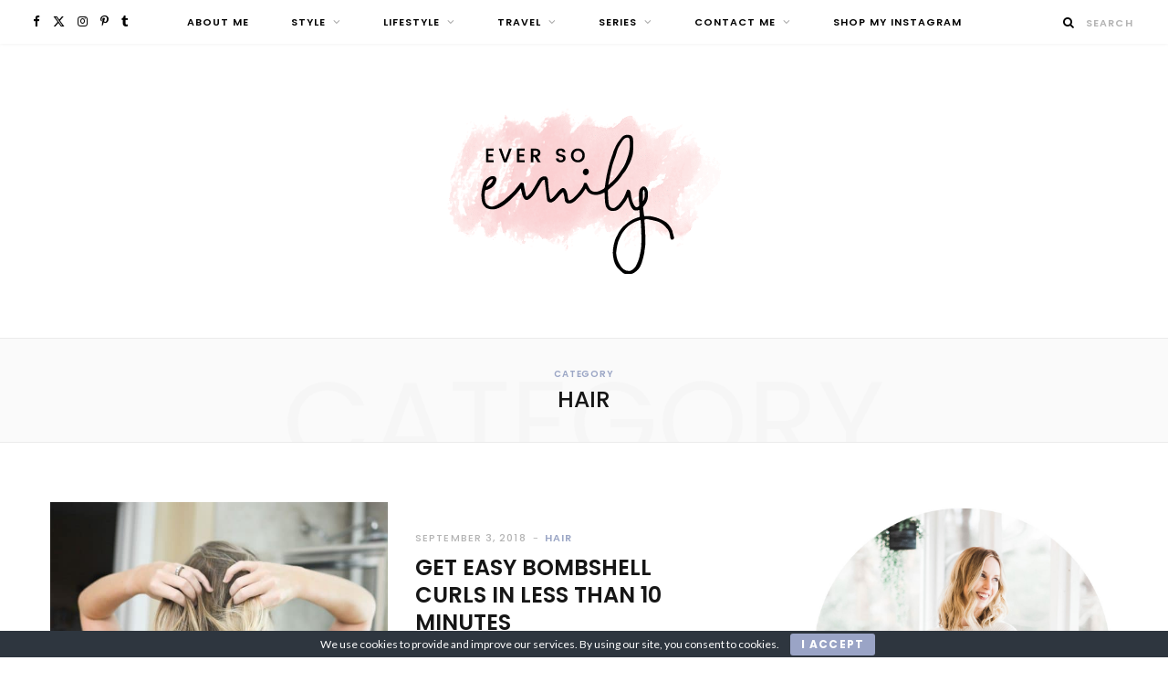

--- FILE ---
content_type: text/html; charset=UTF-8
request_url: https://eversoemily.com/category/style/hair/
body_size: 25141
content:
<!DOCTYPE html>
<html lang="en-US">

<head>

	<meta charset="UTF-8" />
	<meta http-equiv="x-ua-compatible" content="ie=edge" />
	<meta name="viewport" content="width=device-width, initial-scale=1" />
	<link rel="pingback" href="https://eversoemily.com/xmlrpc.php" />
	<link rel="profile" href="http://gmpg.org/xfn/11" />
	
	<meta name='robots' content='index, follow, max-image-preview:large, max-snippet:-1, max-video-preview:-1' />

	<!-- This site is optimized with the Yoast SEO plugin v22.0 - https://yoast.com/wordpress/plugins/seo/ -->
	<title>Hair Archives | Ever So Emily</title><link rel="preload" as="font" href="https://eversoemily.com/wp-content/themes/cheerup/css/icons/fonts/ts-icons.woff2?v1.1" type="font/woff2" crossorigin="anonymous" />
	<link rel="canonical" href="https://eversoemily.com/category/style/hair/" />
	<meta property="og:locale" content="en_US" />
	<meta property="og:type" content="article" />
	<meta property="og:title" content="Hair Archives | Ever So Emily" />
	<meta property="og:url" content="https://eversoemily.com/category/style/hair/" />
	<meta property="og:site_name" content="Ever So Emily" />
	<meta name="twitter:card" content="summary_large_image" />
	<meta name="twitter:site" content="@eversoemilyblog" />
	<script type="application/ld+json" class="yoast-schema-graph">{"@context":"https://schema.org","@graph":[{"@type":"CollectionPage","@id":"https://eversoemily.com/category/style/hair/","url":"https://eversoemily.com/category/style/hair/","name":"Hair Archives | Ever So Emily","isPartOf":{"@id":"https://eversoemily.com/#website"},"primaryImageOfPage":{"@id":"https://eversoemily.com/category/style/hair/#primaryimage"},"image":{"@id":"https://eversoemily.com/category/style/hair/#primaryimage"},"thumbnailUrl":"https://eversoemily.com/wp-content/uploads/2018/09/DSC_0037.jpg","breadcrumb":{"@id":"https://eversoemily.com/category/style/hair/#breadcrumb"},"inLanguage":"en-US"},{"@type":"ImageObject","inLanguage":"en-US","@id":"https://eversoemily.com/category/style/hair/#primaryimage","url":"https://eversoemily.com/wp-content/uploads/2018/09/DSC_0037.jpg","contentUrl":"https://eversoemily.com/wp-content/uploads/2018/09/DSC_0037.jpg","width":1500,"height":1000,"caption":"10 Minute Ponytail Curls"},{"@type":"BreadcrumbList","@id":"https://eversoemily.com/category/style/hair/#breadcrumb","itemListElement":[{"@type":"ListItem","position":1,"name":"Home","item":"https://eversoemily.com/"},{"@type":"ListItem","position":2,"name":"Style","item":"https://eversoemily.com/category/style/"},{"@type":"ListItem","position":3,"name":"Hair"}]},{"@type":"WebSite","@id":"https://eversoemily.com/#website","url":"https://eversoemily.com/","name":"Ever So Emily","description":"Raleigh, NC Lifestyle Blog","publisher":{"@id":"https://eversoemily.com/#organization"},"potentialAction":[{"@type":"SearchAction","target":{"@type":"EntryPoint","urlTemplate":"https://eversoemily.com/?s={search_term_string}"},"query-input":"required name=search_term_string"}],"inLanguage":"en-US"},{"@type":"Organization","@id":"https://eversoemily.com/#organization","name":"Ever So Emily","url":"https://eversoemily.com/","logo":{"@type":"ImageObject","inLanguage":"en-US","@id":"https://eversoemily.com/#/schema/logo/image/","url":"http://eversoemily.com/wp-content/uploads/2018/05/ese-logo-ret-1.png","contentUrl":"http://eversoemily.com/wp-content/uploads/2018/05/ese-logo-ret-1.png","width":600,"height":364,"caption":"Ever So Emily"},"image":{"@id":"https://eversoemily.com/#/schema/logo/image/"},"sameAs":["https://www.facebook.com/eversoemily","https://twitter.com/eversoemilyblog","https://www.instagram.com/eversoemily","https://www.pinterest.com/eversoemilyblog"]}]}</script>
	<!-- / Yoast SEO plugin. -->


<link rel='dns-prefetch' href='//fonts.googleapis.com' />
<link rel="alternate" type="application/rss+xml" title="Ever So Emily &raquo; Feed" href="https://eversoemily.com/feed/" />
<link rel="alternate" type="application/rss+xml" title="Ever So Emily &raquo; Comments Feed" href="https://eversoemily.com/comments/feed/" />
<link rel="alternate" type="application/rss+xml" title="Ever So Emily &raquo; Hair Category Feed" href="https://eversoemily.com/category/style/hair/feed/" />
		<!-- This site uses the Google Analytics by MonsterInsights plugin v8.23.1 - Using Analytics tracking - https://www.monsterinsights.com/ -->
							<script src="//www.googletagmanager.com/gtag/js?id=G-2H9BL6CNMR"  data-cfasync="false" data-wpfc-render="false" type="text/javascript" async></script>
			<script data-cfasync="false" data-wpfc-render="false" type="text/javascript">
				var mi_version = '8.23.1';
				var mi_track_user = true;
				var mi_no_track_reason = '';
				
								var disableStrs = [
										'ga-disable-G-2H9BL6CNMR',
									];

				/* Function to detect opted out users */
				function __gtagTrackerIsOptedOut() {
					for (var index = 0; index < disableStrs.length; index++) {
						if (document.cookie.indexOf(disableStrs[index] + '=true') > -1) {
							return true;
						}
					}

					return false;
				}

				/* Disable tracking if the opt-out cookie exists. */
				if (__gtagTrackerIsOptedOut()) {
					for (var index = 0; index < disableStrs.length; index++) {
						window[disableStrs[index]] = true;
					}
				}

				/* Opt-out function */
				function __gtagTrackerOptout() {
					for (var index = 0; index < disableStrs.length; index++) {
						document.cookie = disableStrs[index] + '=true; expires=Thu, 31 Dec 2099 23:59:59 UTC; path=/';
						window[disableStrs[index]] = true;
					}
				}

				if ('undefined' === typeof gaOptout) {
					function gaOptout() {
						__gtagTrackerOptout();
					}
				}
								window.dataLayer = window.dataLayer || [];

				window.MonsterInsightsDualTracker = {
					helpers: {},
					trackers: {},
				};
				if (mi_track_user) {
					function __gtagDataLayer() {
						dataLayer.push(arguments);
					}

					function __gtagTracker(type, name, parameters) {
						if (!parameters) {
							parameters = {};
						}

						if (parameters.send_to) {
							__gtagDataLayer.apply(null, arguments);
							return;
						}

						if (type === 'event') {
														parameters.send_to = monsterinsights_frontend.v4_id;
							var hookName = name;
							if (typeof parameters['event_category'] !== 'undefined') {
								hookName = parameters['event_category'] + ':' + name;
							}

							if (typeof MonsterInsightsDualTracker.trackers[hookName] !== 'undefined') {
								MonsterInsightsDualTracker.trackers[hookName](parameters);
							} else {
								__gtagDataLayer('event', name, parameters);
							}
							
						} else {
							__gtagDataLayer.apply(null, arguments);
						}
					}

					__gtagTracker('js', new Date());
					__gtagTracker('set', {
						'developer_id.dZGIzZG': true,
											});
										__gtagTracker('config', 'G-2H9BL6CNMR', {"forceSSL":"true"} );
															window.gtag = __gtagTracker;										(function () {
						/* https://developers.google.com/analytics/devguides/collection/analyticsjs/ */
						/* ga and __gaTracker compatibility shim. */
						var noopfn = function () {
							return null;
						};
						var newtracker = function () {
							return new Tracker();
						};
						var Tracker = function () {
							return null;
						};
						var p = Tracker.prototype;
						p.get = noopfn;
						p.set = noopfn;
						p.send = function () {
							var args = Array.prototype.slice.call(arguments);
							args.unshift('send');
							__gaTracker.apply(null, args);
						};
						var __gaTracker = function () {
							var len = arguments.length;
							if (len === 0) {
								return;
							}
							var f = arguments[len - 1];
							if (typeof f !== 'object' || f === null || typeof f.hitCallback !== 'function') {
								if ('send' === arguments[0]) {
									var hitConverted, hitObject = false, action;
									if ('event' === arguments[1]) {
										if ('undefined' !== typeof arguments[3]) {
											hitObject = {
												'eventAction': arguments[3],
												'eventCategory': arguments[2],
												'eventLabel': arguments[4],
												'value': arguments[5] ? arguments[5] : 1,
											}
										}
									}
									if ('pageview' === arguments[1]) {
										if ('undefined' !== typeof arguments[2]) {
											hitObject = {
												'eventAction': 'page_view',
												'page_path': arguments[2],
											}
										}
									}
									if (typeof arguments[2] === 'object') {
										hitObject = arguments[2];
									}
									if (typeof arguments[5] === 'object') {
										Object.assign(hitObject, arguments[5]);
									}
									if ('undefined' !== typeof arguments[1].hitType) {
										hitObject = arguments[1];
										if ('pageview' === hitObject.hitType) {
											hitObject.eventAction = 'page_view';
										}
									}
									if (hitObject) {
										action = 'timing' === arguments[1].hitType ? 'timing_complete' : hitObject.eventAction;
										hitConverted = mapArgs(hitObject);
										__gtagTracker('event', action, hitConverted);
									}
								}
								return;
							}

							function mapArgs(args) {
								var arg, hit = {};
								var gaMap = {
									'eventCategory': 'event_category',
									'eventAction': 'event_action',
									'eventLabel': 'event_label',
									'eventValue': 'event_value',
									'nonInteraction': 'non_interaction',
									'timingCategory': 'event_category',
									'timingVar': 'name',
									'timingValue': 'value',
									'timingLabel': 'event_label',
									'page': 'page_path',
									'location': 'page_location',
									'title': 'page_title',
									'referrer' : 'page_referrer',
								};
								for (arg in args) {
																		if (!(!args.hasOwnProperty(arg) || !gaMap.hasOwnProperty(arg))) {
										hit[gaMap[arg]] = args[arg];
									} else {
										hit[arg] = args[arg];
									}
								}
								return hit;
							}

							try {
								f.hitCallback();
							} catch (ex) {
							}
						};
						__gaTracker.create = newtracker;
						__gaTracker.getByName = newtracker;
						__gaTracker.getAll = function () {
							return [];
						};
						__gaTracker.remove = noopfn;
						__gaTracker.loaded = true;
						window['__gaTracker'] = __gaTracker;
					})();
									} else {
										console.log("");
					(function () {
						function __gtagTracker() {
							return null;
						}

						window['__gtagTracker'] = __gtagTracker;
						window['gtag'] = __gtagTracker;
					})();
									}
			</script>
				<!-- / Google Analytics by MonsterInsights -->
		<script type="text/javascript">
/* <![CDATA[ */
window._wpemojiSettings = {"baseUrl":"https:\/\/s.w.org\/images\/core\/emoji\/15.0.3\/72x72\/","ext":".png","svgUrl":"https:\/\/s.w.org\/images\/core\/emoji\/15.0.3\/svg\/","svgExt":".svg","source":{"concatemoji":"https:\/\/eversoemily.com\/wp-includes\/js\/wp-emoji-release.min.js?ver=6.6.4"}};
/*! This file is auto-generated */
!function(i,n){var o,s,e;function c(e){try{var t={supportTests:e,timestamp:(new Date).valueOf()};sessionStorage.setItem(o,JSON.stringify(t))}catch(e){}}function p(e,t,n){e.clearRect(0,0,e.canvas.width,e.canvas.height),e.fillText(t,0,0);var t=new Uint32Array(e.getImageData(0,0,e.canvas.width,e.canvas.height).data),r=(e.clearRect(0,0,e.canvas.width,e.canvas.height),e.fillText(n,0,0),new Uint32Array(e.getImageData(0,0,e.canvas.width,e.canvas.height).data));return t.every(function(e,t){return e===r[t]})}function u(e,t,n){switch(t){case"flag":return n(e,"\ud83c\udff3\ufe0f\u200d\u26a7\ufe0f","\ud83c\udff3\ufe0f\u200b\u26a7\ufe0f")?!1:!n(e,"\ud83c\uddfa\ud83c\uddf3","\ud83c\uddfa\u200b\ud83c\uddf3")&&!n(e,"\ud83c\udff4\udb40\udc67\udb40\udc62\udb40\udc65\udb40\udc6e\udb40\udc67\udb40\udc7f","\ud83c\udff4\u200b\udb40\udc67\u200b\udb40\udc62\u200b\udb40\udc65\u200b\udb40\udc6e\u200b\udb40\udc67\u200b\udb40\udc7f");case"emoji":return!n(e,"\ud83d\udc26\u200d\u2b1b","\ud83d\udc26\u200b\u2b1b")}return!1}function f(e,t,n){var r="undefined"!=typeof WorkerGlobalScope&&self instanceof WorkerGlobalScope?new OffscreenCanvas(300,150):i.createElement("canvas"),a=r.getContext("2d",{willReadFrequently:!0}),o=(a.textBaseline="top",a.font="600 32px Arial",{});return e.forEach(function(e){o[e]=t(a,e,n)}),o}function t(e){var t=i.createElement("script");t.src=e,t.defer=!0,i.head.appendChild(t)}"undefined"!=typeof Promise&&(o="wpEmojiSettingsSupports",s=["flag","emoji"],n.supports={everything:!0,everythingExceptFlag:!0},e=new Promise(function(e){i.addEventListener("DOMContentLoaded",e,{once:!0})}),new Promise(function(t){var n=function(){try{var e=JSON.parse(sessionStorage.getItem(o));if("object"==typeof e&&"number"==typeof e.timestamp&&(new Date).valueOf()<e.timestamp+604800&&"object"==typeof e.supportTests)return e.supportTests}catch(e){}return null}();if(!n){if("undefined"!=typeof Worker&&"undefined"!=typeof OffscreenCanvas&&"undefined"!=typeof URL&&URL.createObjectURL&&"undefined"!=typeof Blob)try{var e="postMessage("+f.toString()+"("+[JSON.stringify(s),u.toString(),p.toString()].join(",")+"));",r=new Blob([e],{type:"text/javascript"}),a=new Worker(URL.createObjectURL(r),{name:"wpTestEmojiSupports"});return void(a.onmessage=function(e){c(n=e.data),a.terminate(),t(n)})}catch(e){}c(n=f(s,u,p))}t(n)}).then(function(e){for(var t in e)n.supports[t]=e[t],n.supports.everything=n.supports.everything&&n.supports[t],"flag"!==t&&(n.supports.everythingExceptFlag=n.supports.everythingExceptFlag&&n.supports[t]);n.supports.everythingExceptFlag=n.supports.everythingExceptFlag&&!n.supports.flag,n.DOMReady=!1,n.readyCallback=function(){n.DOMReady=!0}}).then(function(){return e}).then(function(){var e;n.supports.everything||(n.readyCallback(),(e=n.source||{}).concatemoji?t(e.concatemoji):e.wpemoji&&e.twemoji&&(t(e.twemoji),t(e.wpemoji)))}))}((window,document),window._wpemojiSettings);
/* ]]> */
</script>
<link rel='stylesheet' id='cheerup-core-css' href='https://eversoemily.com/wp-content/themes/cheerup/style.css?ver=8.0.1' type='text/css' media='all' />
<style id='wp-emoji-styles-inline-css' type='text/css'>

	img.wp-smiley, img.emoji {
		display: inline !important;
		border: none !important;
		box-shadow: none !important;
		height: 1em !important;
		width: 1em !important;
		margin: 0 0.07em !important;
		vertical-align: -0.1em !important;
		background: none !important;
		padding: 0 !important;
	}
</style>
<link rel='stylesheet' id='wp-block-library-css' href='https://eversoemily.com/wp-includes/css/dist/block-library/style.min.css?ver=6.6.4' type='text/css' media='all' />
<style id='classic-theme-styles-inline-css' type='text/css'>
/*! This file is auto-generated */
.wp-block-button__link{color:#fff;background-color:#32373c;border-radius:9999px;box-shadow:none;text-decoration:none;padding:calc(.667em + 2px) calc(1.333em + 2px);font-size:1.125em}.wp-block-file__button{background:#32373c;color:#fff;text-decoration:none}
</style>
<style id='global-styles-inline-css' type='text/css'>
:root{--wp--preset--aspect-ratio--square: 1;--wp--preset--aspect-ratio--4-3: 4/3;--wp--preset--aspect-ratio--3-4: 3/4;--wp--preset--aspect-ratio--3-2: 3/2;--wp--preset--aspect-ratio--2-3: 2/3;--wp--preset--aspect-ratio--16-9: 16/9;--wp--preset--aspect-ratio--9-16: 9/16;--wp--preset--color--black: #000000;--wp--preset--color--cyan-bluish-gray: #abb8c3;--wp--preset--color--white: #ffffff;--wp--preset--color--pale-pink: #f78da7;--wp--preset--color--vivid-red: #cf2e2e;--wp--preset--color--luminous-vivid-orange: #ff6900;--wp--preset--color--luminous-vivid-amber: #fcb900;--wp--preset--color--light-green-cyan: #7bdcb5;--wp--preset--color--vivid-green-cyan: #00d084;--wp--preset--color--pale-cyan-blue: #8ed1fc;--wp--preset--color--vivid-cyan-blue: #0693e3;--wp--preset--color--vivid-purple: #9b51e0;--wp--preset--gradient--vivid-cyan-blue-to-vivid-purple: linear-gradient(135deg,rgba(6,147,227,1) 0%,rgb(155,81,224) 100%);--wp--preset--gradient--light-green-cyan-to-vivid-green-cyan: linear-gradient(135deg,rgb(122,220,180) 0%,rgb(0,208,130) 100%);--wp--preset--gradient--luminous-vivid-amber-to-luminous-vivid-orange: linear-gradient(135deg,rgba(252,185,0,1) 0%,rgba(255,105,0,1) 100%);--wp--preset--gradient--luminous-vivid-orange-to-vivid-red: linear-gradient(135deg,rgba(255,105,0,1) 0%,rgb(207,46,46) 100%);--wp--preset--gradient--very-light-gray-to-cyan-bluish-gray: linear-gradient(135deg,rgb(238,238,238) 0%,rgb(169,184,195) 100%);--wp--preset--gradient--cool-to-warm-spectrum: linear-gradient(135deg,rgb(74,234,220) 0%,rgb(151,120,209) 20%,rgb(207,42,186) 40%,rgb(238,44,130) 60%,rgb(251,105,98) 80%,rgb(254,248,76) 100%);--wp--preset--gradient--blush-light-purple: linear-gradient(135deg,rgb(255,206,236) 0%,rgb(152,150,240) 100%);--wp--preset--gradient--blush-bordeaux: linear-gradient(135deg,rgb(254,205,165) 0%,rgb(254,45,45) 50%,rgb(107,0,62) 100%);--wp--preset--gradient--luminous-dusk: linear-gradient(135deg,rgb(255,203,112) 0%,rgb(199,81,192) 50%,rgb(65,88,208) 100%);--wp--preset--gradient--pale-ocean: linear-gradient(135deg,rgb(255,245,203) 0%,rgb(182,227,212) 50%,rgb(51,167,181) 100%);--wp--preset--gradient--electric-grass: linear-gradient(135deg,rgb(202,248,128) 0%,rgb(113,206,126) 100%);--wp--preset--gradient--midnight: linear-gradient(135deg,rgb(2,3,129) 0%,rgb(40,116,252) 100%);--wp--preset--font-size--small: 13px;--wp--preset--font-size--medium: 20px;--wp--preset--font-size--large: 36px;--wp--preset--font-size--x-large: 42px;--wp--preset--spacing--20: 0.44rem;--wp--preset--spacing--30: 0.67rem;--wp--preset--spacing--40: 1rem;--wp--preset--spacing--50: 1.5rem;--wp--preset--spacing--60: 2.25rem;--wp--preset--spacing--70: 3.38rem;--wp--preset--spacing--80: 5.06rem;--wp--preset--shadow--natural: 6px 6px 9px rgba(0, 0, 0, 0.2);--wp--preset--shadow--deep: 12px 12px 50px rgba(0, 0, 0, 0.4);--wp--preset--shadow--sharp: 6px 6px 0px rgba(0, 0, 0, 0.2);--wp--preset--shadow--outlined: 6px 6px 0px -3px rgba(255, 255, 255, 1), 6px 6px rgba(0, 0, 0, 1);--wp--preset--shadow--crisp: 6px 6px 0px rgba(0, 0, 0, 1);}:where(.is-layout-flex){gap: 0.5em;}:where(.is-layout-grid){gap: 0.5em;}body .is-layout-flex{display: flex;}.is-layout-flex{flex-wrap: wrap;align-items: center;}.is-layout-flex > :is(*, div){margin: 0;}body .is-layout-grid{display: grid;}.is-layout-grid > :is(*, div){margin: 0;}:where(.wp-block-columns.is-layout-flex){gap: 2em;}:where(.wp-block-columns.is-layout-grid){gap: 2em;}:where(.wp-block-post-template.is-layout-flex){gap: 1.25em;}:where(.wp-block-post-template.is-layout-grid){gap: 1.25em;}.has-black-color{color: var(--wp--preset--color--black) !important;}.has-cyan-bluish-gray-color{color: var(--wp--preset--color--cyan-bluish-gray) !important;}.has-white-color{color: var(--wp--preset--color--white) !important;}.has-pale-pink-color{color: var(--wp--preset--color--pale-pink) !important;}.has-vivid-red-color{color: var(--wp--preset--color--vivid-red) !important;}.has-luminous-vivid-orange-color{color: var(--wp--preset--color--luminous-vivid-orange) !important;}.has-luminous-vivid-amber-color{color: var(--wp--preset--color--luminous-vivid-amber) !important;}.has-light-green-cyan-color{color: var(--wp--preset--color--light-green-cyan) !important;}.has-vivid-green-cyan-color{color: var(--wp--preset--color--vivid-green-cyan) !important;}.has-pale-cyan-blue-color{color: var(--wp--preset--color--pale-cyan-blue) !important;}.has-vivid-cyan-blue-color{color: var(--wp--preset--color--vivid-cyan-blue) !important;}.has-vivid-purple-color{color: var(--wp--preset--color--vivid-purple) !important;}.has-black-background-color{background-color: var(--wp--preset--color--black) !important;}.has-cyan-bluish-gray-background-color{background-color: var(--wp--preset--color--cyan-bluish-gray) !important;}.has-white-background-color{background-color: var(--wp--preset--color--white) !important;}.has-pale-pink-background-color{background-color: var(--wp--preset--color--pale-pink) !important;}.has-vivid-red-background-color{background-color: var(--wp--preset--color--vivid-red) !important;}.has-luminous-vivid-orange-background-color{background-color: var(--wp--preset--color--luminous-vivid-orange) !important;}.has-luminous-vivid-amber-background-color{background-color: var(--wp--preset--color--luminous-vivid-amber) !important;}.has-light-green-cyan-background-color{background-color: var(--wp--preset--color--light-green-cyan) !important;}.has-vivid-green-cyan-background-color{background-color: var(--wp--preset--color--vivid-green-cyan) !important;}.has-pale-cyan-blue-background-color{background-color: var(--wp--preset--color--pale-cyan-blue) !important;}.has-vivid-cyan-blue-background-color{background-color: var(--wp--preset--color--vivid-cyan-blue) !important;}.has-vivid-purple-background-color{background-color: var(--wp--preset--color--vivid-purple) !important;}.has-black-border-color{border-color: var(--wp--preset--color--black) !important;}.has-cyan-bluish-gray-border-color{border-color: var(--wp--preset--color--cyan-bluish-gray) !important;}.has-white-border-color{border-color: var(--wp--preset--color--white) !important;}.has-pale-pink-border-color{border-color: var(--wp--preset--color--pale-pink) !important;}.has-vivid-red-border-color{border-color: var(--wp--preset--color--vivid-red) !important;}.has-luminous-vivid-orange-border-color{border-color: var(--wp--preset--color--luminous-vivid-orange) !important;}.has-luminous-vivid-amber-border-color{border-color: var(--wp--preset--color--luminous-vivid-amber) !important;}.has-light-green-cyan-border-color{border-color: var(--wp--preset--color--light-green-cyan) !important;}.has-vivid-green-cyan-border-color{border-color: var(--wp--preset--color--vivid-green-cyan) !important;}.has-pale-cyan-blue-border-color{border-color: var(--wp--preset--color--pale-cyan-blue) !important;}.has-vivid-cyan-blue-border-color{border-color: var(--wp--preset--color--vivid-cyan-blue) !important;}.has-vivid-purple-border-color{border-color: var(--wp--preset--color--vivid-purple) !important;}.has-vivid-cyan-blue-to-vivid-purple-gradient-background{background: var(--wp--preset--gradient--vivid-cyan-blue-to-vivid-purple) !important;}.has-light-green-cyan-to-vivid-green-cyan-gradient-background{background: var(--wp--preset--gradient--light-green-cyan-to-vivid-green-cyan) !important;}.has-luminous-vivid-amber-to-luminous-vivid-orange-gradient-background{background: var(--wp--preset--gradient--luminous-vivid-amber-to-luminous-vivid-orange) !important;}.has-luminous-vivid-orange-to-vivid-red-gradient-background{background: var(--wp--preset--gradient--luminous-vivid-orange-to-vivid-red) !important;}.has-very-light-gray-to-cyan-bluish-gray-gradient-background{background: var(--wp--preset--gradient--very-light-gray-to-cyan-bluish-gray) !important;}.has-cool-to-warm-spectrum-gradient-background{background: var(--wp--preset--gradient--cool-to-warm-spectrum) !important;}.has-blush-light-purple-gradient-background{background: var(--wp--preset--gradient--blush-light-purple) !important;}.has-blush-bordeaux-gradient-background{background: var(--wp--preset--gradient--blush-bordeaux) !important;}.has-luminous-dusk-gradient-background{background: var(--wp--preset--gradient--luminous-dusk) !important;}.has-pale-ocean-gradient-background{background: var(--wp--preset--gradient--pale-ocean) !important;}.has-electric-grass-gradient-background{background: var(--wp--preset--gradient--electric-grass) !important;}.has-midnight-gradient-background{background: var(--wp--preset--gradient--midnight) !important;}.has-small-font-size{font-size: var(--wp--preset--font-size--small) !important;}.has-medium-font-size{font-size: var(--wp--preset--font-size--medium) !important;}.has-large-font-size{font-size: var(--wp--preset--font-size--large) !important;}.has-x-large-font-size{font-size: var(--wp--preset--font-size--x-large) !important;}
:where(.wp-block-post-template.is-layout-flex){gap: 1.25em;}:where(.wp-block-post-template.is-layout-grid){gap: 1.25em;}
:where(.wp-block-columns.is-layout-flex){gap: 2em;}:where(.wp-block-columns.is-layout-grid){gap: 2em;}
:root :where(.wp-block-pullquote){font-size: 1.5em;line-height: 1.6;}
</style>
<link rel='stylesheet' id='cookie-bar-css-css' href='https://eversoemily.com/wp-content/plugins/cookie-bar/css/cookie-bar.css?ver=6.6.4' type='text/css' media='all' />
<link rel='stylesheet' id='egcf-style-css' href='https://eversoemily.com/wp-content/plugins/easy-gdpr-consent-mailchimp/css/main.css?ver=1.0.1' type='text/css' media='all' />
<link rel='stylesheet' id='shop-page-wp-grid-css' href='https://eversoemily.com/wp-content/plugins/shop-page-wp/includes/../assets/css/shop-page-wp-grid.css?ver=1.3.1' type='text/css' media='all' />
<link rel='stylesheet' id='shop-page-wp-base-styles-css' href='https://eversoemily.com/wp-content/plugins/shop-page-wp/includes/../assets/css/shop-page-wp-base-styles.css?ver=1.3.1' type='text/css' media='all' />
<link rel='stylesheet' id='wprm-template-css' href='https://eversoemily.com/wp-content/plugins/wp-recipe-maker/templates/recipe/legacy/tastefully-simple/tastefully-simple.min.css?ver=9.2.1' type='text/css' media='all' />
<link rel='stylesheet' id='cheerup-fonts-css' href='https://fonts.googleapis.com/css?family=Poppins%3A400%2C500%2C600%2C700%7CMerriweather%3A300italic%2C400%2C400italic%2C700' type='text/css' media='all' />
<link rel='stylesheet' id='cheerup-icons-css' href='https://eversoemily.com/wp-content/themes/cheerup/css/icons/icons.css?ver=8.0.1' type='text/css' media='all' />
<link rel='stylesheet' id='cheerup-lightbox-css' href='https://eversoemily.com/wp-content/themes/cheerup/css/lightbox.css?ver=8.0.1' type='text/css' media='all' />
<link rel='stylesheet' id='cheerup-skin-css' href='https://eversoemily.com/wp-content/themes/cheerup/css/skin-general.css?ver=8.0.1' type='text/css' media='all' />
<link rel='stylesheet' id='cheerup-child-css' href='https://eversoemily.com/wp-content/themes/cheerup-child/style.css?ver=6.6.4' type='text/css' media='all' />
<style id='cheerup-child-inline-css' type='text/css'>
:root { --main-color: #9ca7c6;
--main-color-rgb: 156,167,198;
--text-color: #000000;
--text-font: "Lato", system-ui, -apple-system, "Segoe UI", Arial, sans-serif;
--body-font: "Lato", system-ui, -apple-system, "Segoe UI", Arial, sans-serif;
--ui-font: "Poppins", system-ui, -apple-system, "Segoe UI", Arial, sans-serif;
--title-font: "Poppins", system-ui, -apple-system, "Segoe UI", Arial, sans-serif;
--h-font: "Poppins", system-ui, -apple-system, "Segoe UI", Arial, sans-serif;
--alt-font: "Poppins", system-ui, -apple-system, "Segoe UI", Arial, sans-serif;
--alt-font2: "Poppins", system-ui, -apple-system, "Segoe UI", Arial, sans-serif;
--title-font: "Poppins", system-ui, -apple-system, "Segoe UI", Arial, sans-serif;
--h-font: "Poppins", system-ui, -apple-system, "Segoe UI", Arial, sans-serif;
--topbar-social-color: #000000;
--nav-color: #000000;
--nav-hover-color: #8ea0c9;
--nav-blip-hover-color: #8ea0c9;
--nav-active-color: #8ea0c9; }
body { color: #000000; }
.sidebar .widget-title { background-color: #8ea0c9; color: #ffffff; }
.main-head .search-submit, .main-head .search-link .tsi { color: #000000 !important; }
.top-bar.light { --topbar-bg: #ffffff; --topbar-bc: #ffffff; }
.main-head .top-bar, .search-alt .dark, .main-head.compact .dark .social-icons { --topbar-social-color: #000000; }
.navigation { --nav-drop-bg: #efc3c5; }
.navigation .menu ul, .navigation .menu .sub-menu { border-color: #efc3c5; }
.navigation { --nav-drop-color: #000000; --nav-drop-active-color: #ffffff; }
.entry-content { font-family: "Lato", system-ui, -apple-system, "Segoe UI", Arial, sans-serif; font-weight: 400; }
.post-excerpt { font-family: "Lato", system-ui, -apple-system, "Segoe UI", Arial, sans-serif; font-weight: 400; }


</style>
<link rel='stylesheet' id='cheerup-gfonts-custom-css' href='https://fonts.googleapis.com/css?family=Lato%3A400%2C500%2C600%2C700%7CPoppins%3A400%2C500%2C600%2C700' type='text/css' media='all' />
<script type="text/javascript" id="cheerup-lazy-inline-js-after">
/* <![CDATA[ */
/**
 * @copyright ThemeSphere
 * @preserve
 */
var BunyadLazy={};BunyadLazy.load=function(){function a(e,n){var t={};e.dataset.bgset&&e.dataset.sizes?(t.sizes=e.dataset.sizes,t.srcset=e.dataset.bgset):t.src=e.dataset.bgsrc,function(t){var a=t.dataset.ratio;if(0<a){const e=t.parentElement;if(e.classList.contains("media-ratio")){const n=e.style;n.getPropertyValue("--a-ratio")||(n.paddingBottom=100/a+"%")}}}(e);var a,o=document.createElement("img");for(a in o.onload=function(){var t="url('"+(o.currentSrc||o.src)+"')",a=e.style;a.backgroundImage!==t&&requestAnimationFrame(()=>{a.backgroundImage=t,n&&n()}),o.onload=null,o.onerror=null,o=null},o.onerror=o.onload,t)o.setAttribute(a,t[a]);o&&o.complete&&0<o.naturalWidth&&o.onload&&o.onload()}function e(t){t.dataset.loaded||a(t,()=>{document.dispatchEvent(new Event("lazyloaded")),t.dataset.loaded=1})}function n(t){"complete"===document.readyState?t():window.addEventListener("load",t)}return{initEarly:function(){var t,a=()=>{document.querySelectorAll(".img.bg-cover:not(.lazyload)").forEach(e)};"complete"!==document.readyState?(t=setInterval(a,150),n(()=>{a(),clearInterval(t)})):a()},callOnLoad:n,initBgImages:function(t){t&&n(()=>{document.querySelectorAll(".img.bg-cover").forEach(e)})},bgLoad:a}}(),BunyadLazy.load.initEarly();
/* ]]> */
</script>
<script type="text/javascript" src="https://eversoemily.com/wp-content/plugins/google-analytics-for-wordpress/assets/js/frontend-gtag.min.js?ver=8.23.1" id="monsterinsights-frontend-script-js"></script>
<script data-cfasync="false" data-wpfc-render="false" type="text/javascript" id='monsterinsights-frontend-script-js-extra'>/* <![CDATA[ */
var monsterinsights_frontend = {"js_events_tracking":"true","download_extensions":"doc,pdf,ppt,zip,xls,docx,pptx,xlsx","inbound_paths":"[]","home_url":"https:\/\/eversoemily.com","hash_tracking":"false","v4_id":"G-2H9BL6CNMR"};/* ]]> */
</script>
<script type="text/javascript" src="https://eversoemily.com/wp-includes/js/jquery/jquery.min.js?ver=3.7.1" id="jquery-core-js"></script>
<script type="text/javascript" src="https://eversoemily.com/wp-includes/js/jquery/jquery-migrate.min.js?ver=3.4.1" id="jquery-migrate-js"></script>
<script type="text/javascript" src="https://eversoemily.com/wp-content/plugins/cookie-bar/js/cookie-bar.js?ver=1769023074" id="cookie-bar-js-js"></script>
<script type="text/javascript" id="egcf-scripts-js-extra">
/* <![CDATA[ */
var EGCF_Plugin = {"ajax_url":"https:\/\/eversoemily.com\/wp-admin\/admin-ajax.php"};
/* ]]> */
</script>
<script type="text/javascript" src="https://eversoemily.com/wp-content/plugins/easy-gdpr-consent-mailchimp/js/main.js?ver=1.0.1" id="egcf-scripts-js"></script>
<script></script><link rel="https://api.w.org/" href="https://eversoemily.com/wp-json/" /><link rel="alternate" title="JSON" type="application/json" href="https://eversoemily.com/wp-json/wp/v2/categories/124" /><link rel="EditURI" type="application/rsd+xml" title="RSD" href="https://eversoemily.com/xmlrpc.php?rsd" />
<meta name="generator" content="WordPress 6.6.4" />
<script>
		document.head.innerHTML += '<style id="egcf-disable-submit">input[type=submit], button[type=submit] { pointer-events: none; } form { cursor: progress !important; }</style>';
		</script><style type="text/css"> html body .wprm-recipe-container .wprm-recipe { font-family: Poppins; } html body .wprm-recipe-container .wprm-recipe p { font-family: Poppins; } html body .wprm-recipe-container .wprm-recipe li { font-family: Poppins; } html body .wprm-recipe-container .wprm-recipe .wprm-recipe-name { font-family: Poppins; } html body .wprm-recipe-container .wprm-recipe .wprm-recipe-header { font-family: Poppins; } html body .wprm-recipe-container { color: #333333; } html body .wprm-recipe-container a.wprm-recipe-print { color: #333333; } html body .wprm-recipe-container a.wprm-recipe-print:hover { color: #333333; } html body .wprm-recipe-container .wprm-recipe { background-color: #ffffff; } html body .wprm-recipe-container .wprm-recipe { border-color: #aaaaaa; } html body .wprm-recipe-container .wprm-recipe-tastefully-simple .wprm-recipe-time-container { border-color: #aaaaaa; } html body .wprm-recipe-container .wprm-recipe .wprm-color-border { border-color: #aaaaaa; } html body .wprm-recipe-container a { color: #000000; } html body .wprm-recipe-container .wprm-recipe-tastefully-simple .wprm-recipe-name { color: #000000; } html body .wprm-recipe-container .wprm-recipe-tastefully-simple .wprm-recipe-header { color: #000000; } html body .wprm-recipe-container h1 { color: #000000; } html body .wprm-recipe-container h2 { color: #000000; } html body .wprm-recipe-container h3 { color: #000000; } html body .wprm-recipe-container h4 { color: #000000; } html body .wprm-recipe-container h5 { color: #000000; } html body .wprm-recipe-container h6 { color: #000000; } html body .wprm-recipe-container svg path { fill: #343434; } html body .wprm-recipe-container svg rect { fill: #343434; } html body .wprm-recipe-container svg polygon { stroke: #343434; } html body .wprm-recipe-container .wprm-rating-star-full svg polygon { fill: #343434; } html body .wprm-recipe-container .wprm-recipe .wprm-color-accent { background-color: #2c3e50; } html body .wprm-recipe-container .wprm-recipe .wprm-color-accent { color: #ffffff; } html body .wprm-recipe-container .wprm-recipe .wprm-color-accent a.wprm-recipe-print { color: #ffffff; } html body .wprm-recipe-container .wprm-recipe .wprm-color-accent a.wprm-recipe-print:hover { color: #ffffff; } html body .wprm-recipe-container .wprm-recipe-colorful .wprm-recipe-header { background-color: #2c3e50; } html body .wprm-recipe-container .wprm-recipe-colorful .wprm-recipe-header { color: #ffffff; } html body .wprm-recipe-container .wprm-recipe-colorful .wprm-recipe-meta > div { background-color: #3498db; } html body .wprm-recipe-container .wprm-recipe-colorful .wprm-recipe-meta > div { color: #ffffff; } html body .wprm-recipe-container .wprm-recipe-colorful .wprm-recipe-meta > div a.wprm-recipe-print { color: #ffffff; } html body .wprm-recipe-container .wprm-recipe-colorful .wprm-recipe-meta > div a.wprm-recipe-print:hover { color: #ffffff; } .wprm-rating-star svg polygon { stroke: #343434; } .wprm-rating-star.wprm-rating-star-full svg polygon { fill: #343434; } html body .wprm-recipe-container .wprm-recipe-instruction-image { text-align: left; } html body .wprm-recipe-container li.wprm-recipe-ingredient { list-style-type: disc; } html body .wprm-recipe-container li.wprm-recipe-instruction { list-style-type: decimal; } .tippy-box[data-theme~="wprm"] { background-color: #333333; color: #FFFFFF; } .tippy-box[data-theme~="wprm"][data-placement^="top"] > .tippy-arrow::before { border-top-color: #333333; } .tippy-box[data-theme~="wprm"][data-placement^="bottom"] > .tippy-arrow::before { border-bottom-color: #333333; } .tippy-box[data-theme~="wprm"][data-placement^="left"] > .tippy-arrow::before { border-left-color: #333333; } .tippy-box[data-theme~="wprm"][data-placement^="right"] > .tippy-arrow::before { border-right-color: #333333; } .tippy-box[data-theme~="wprm"] a { color: #FFFFFF; } .wprm-comment-rating svg { width: 18px !important; height: 18px !important; } img.wprm-comment-rating { width: 90px !important; height: 18px !important; } body { --comment-rating-star-color: #343434; } body { --wprm-popup-font-size: 16px; } body { --wprm-popup-background: #ffffff; } body { --wprm-popup-title: #000000; } body { --wprm-popup-content: #444444; } body { --wprm-popup-button-background: #444444; } body { --wprm-popup-button-text: #ffffff; }</style><style type="text/css">.wprm-glossary-term {color: #5A822B;text-decoration: underline;cursor: help;}</style><script>var Sphere_Plugin = {"ajaxurl":"https:\/\/eversoemily.com\/wp-admin\/admin-ajax.php"};</script><link rel="icon" href="https://eversoemily.com/wp-content/uploads/2019/02/cropped-favicon-32x32.png" sizes="32x32" />
<link rel="icon" href="https://eversoemily.com/wp-content/uploads/2019/02/cropped-favicon-192x192.png" sizes="192x192" />
<link rel="apple-touch-icon" href="https://eversoemily.com/wp-content/uploads/2019/02/cropped-favicon-180x180.png" />
<meta name="msapplication-TileImage" content="https://eversoemily.com/wp-content/uploads/2019/02/cropped-favicon-270x270.png" />
		<style type="text/css" id="wp-custom-css">
			div.mc-field-group label {
	font-family: 'Poppins', sans-serif;
	color: #000000;
	text-transform: uppercase;
	font-size: 13px;
}

#mc_embed_signup input.email {
	border-radius: 0px !important;
	border-color: #b7b7b7 !important;
	font-family: 'Poppins', sans-serif !important;
}

input.button {
	border-radius: 0px !important;
	background-color: #95A3C7 !important;
}.sidebar .widget:not(.widget_mc4wp_form_widget):not(.widget-subscribe) .widget-title { background: #efc3c5; /* Old browsers */
background: -moz-linear-gradient(-45deg, #efc3c5 24%, #8ea0c9 100%); /* FF3.6-15 */
background: -webkit-linear-gradient(-45deg, #efc3c5 24%,#8ea0c9 100%); /* Chrome10-25,Safari5.1-6 */
background: linear-gradient(135deg, #efc3c5 24%,#8ea0c9 100%); /* W3C, IE10+, FF16+, Chrome26+, Opera12+, Safari7+ */
filter: progid:DXImageTransform.Microsoft.gradient( startColorstr='#efc3c5', endColorstr='#8ea0c9',GradientType=1 ); /* IE6-9 fallback on horizontal gradient */ }		</style>
		<noscript><style> .wpb_animate_when_almost_visible { opacity: 1; }</style></noscript>
<script async src="//pagead2.googlesyndication.com/pagead/js/adsbygoogle.js"></script>
<script>
     (adsbygoogle = window.adsbygoogle || []).push({
          google_ad_client: "ca-pub-8133408021188341",
          enable_page_level_ads: true
     });
</script>

<meta name="p:domain_verify" content="e27b2393a6c0e75b165679a60995ba32"/>
</head>

<body class="archive category category-hair category-124 right-sidebar skin-general has-lb has-lb-s wpb-js-composer js-comp-ver-7.4 vc_responsive">

<script src="//www.anrdoezrs.net/am/8383244/include/allCj/impressions/page/am.js"></script>

<div class="main-wrap">

	
	
	<header id="main-head" class="main-head full-top">
	
		
	<div class="top-bar light cf">
	
		<div class="top-bar-content ts-contain" data-sticky-bar="1">
			<div class="wrap cf">
			
			<span class="mobile-nav"><i class="tsi tsi-bars"></i></span>
			
			
	
		<ul class="social-icons cf">
		
					
			<li><a href="https://www.facebook.com/eversoemily" class="tsi tsi-facebook" target="_blank"><span class="visuallyhidden">Facebook</span></a></li>
									
					
			<li><a href="https://twitter.com/eversoemilyblog" class="tsi tsi-twitter" target="_blank"><span class="visuallyhidden">X (Twitter)</span></a></li>
									
					
			<li><a href="https://www.instagram.com/eversoemily" class="tsi tsi-instagram" target="_blank"><span class="visuallyhidden">Instagram</span></a></li>
									
					
			<li><a href="https://www.pinterest.com/eversoemilyblog" class="tsi tsi-pinterest-p" target="_blank"><span class="visuallyhidden">Pinterest</span></a></li>
									
					
			<li><a href="https://eversoemily.tumblr.com/" class="tsi tsi-tumblr" target="_blank"><span class="visuallyhidden">Tumblr</span></a></li>
									
					
		</ul>
	
				
							
										
				<nav class="navigation navigation-main nav-relative light">					
					<div class="menu-main-menu-container"><ul id="menu-main-menu" class="menu"><li id="menu-item-17" class="menu-item menu-item-type-post_type menu-item-object-page menu-item-17"><a href="https://eversoemily.com/about/">About Me</a></li>
<li id="menu-item-1587" class="menu-item menu-item-type-taxonomy menu-item-object-category current-category-ancestor current-menu-ancestor current-menu-parent current-category-parent menu-item-has-children menu-cat-123 menu-item-1587"><a href="https://eversoemily.com/category/style/">Style</a>
<ul class="sub-menu">
	<li id="menu-item-657" class="menu-item menu-item-type-taxonomy menu-item-object-category menu-cat-4 menu-item-657"><a href="https://eversoemily.com/category/style/beauty/">Beauty</a></li>
	<li id="menu-item-656" class="menu-item menu-item-type-taxonomy menu-item-object-category menu-cat-3 menu-item-656"><a href="https://eversoemily.com/category/style/fashion/">Fashion</a></li>
	<li id="menu-item-1596" class="menu-item menu-item-type-taxonomy menu-item-object-category current-menu-item menu-cat-124 menu-item-1596"><a href="https://eversoemily.com/category/style/hair/" aria-current="page">Hair</a></li>
</ul>
</li>
<li id="menu-item-660" class="menu-item menu-item-type-taxonomy menu-item-object-category menu-item-has-children menu-cat-2 menu-item-660"><a href="https://eversoemily.com/category/lifestyle/">Lifestyle</a>
<ul class="sub-menu">
	<li id="menu-item-1589" class="menu-item menu-item-type-taxonomy menu-item-object-category menu-cat-125 menu-item-1589"><a href="https://eversoemily.com/category/lifestyle/faith/">Faith</a></li>
	<li id="menu-item-658" class="menu-item menu-item-type-taxonomy menu-item-object-category menu-item-has-children menu-cat-7 menu-item-658"><a href="https://eversoemily.com/category/food/">Food</a>
	<ul class="sub-menu">
		<li id="menu-item-1600" class="menu-item menu-item-type-taxonomy menu-item-object-category menu-cat-135 menu-item-1600"><a href="https://eversoemily.com/category/food/eating-out/">Eating Out</a></li>
		<li id="menu-item-1598" class="menu-item menu-item-type-taxonomy menu-item-object-category menu-cat-134 menu-item-1598"><a href="https://eversoemily.com/category/food/recipes/">Recipes</a></li>
	</ul>
</li>
	<li id="menu-item-1590" class="menu-item menu-item-type-taxonomy menu-item-object-category menu-cat-126 menu-item-1590"><a href="https://eversoemily.com/category/lifestyle/health-fitness/">Health + Fitness</a></li>
	<li id="menu-item-661" class="menu-item menu-item-type-taxonomy menu-item-object-category menu-cat-8 menu-item-661"><a href="https://eversoemily.com/category/lifestyle/home/">Home</a></li>
	<li id="menu-item-1591" class="menu-item menu-item-type-taxonomy menu-item-object-category menu-cat-127 menu-item-1591"><a href="https://eversoemily.com/category/lifestyle/organization/">Organization</a></li>
	<li id="menu-item-1592" class="menu-item menu-item-type-taxonomy menu-item-object-category menu-cat-133 menu-item-1592"><a href="https://eversoemily.com/category/lifestyle/raleigh/">Raleigh</a></li>
	<li id="menu-item-1593" class="menu-item menu-item-type-taxonomy menu-item-object-category menu-cat-128 menu-item-1593"><a href="https://eversoemily.com/category/lifestyle/real-life/">Real Life</a></li>
	<li id="menu-item-1601" class="menu-item menu-item-type-taxonomy menu-item-object-post_tag menu-item-1601"><a href="https://eversoemily.com/tag/subscription-boxes/">Subscription Boxes</a></li>
	<li id="menu-item-1594" class="menu-item menu-item-type-taxonomy menu-item-object-category menu-cat-129 menu-item-1594"><a href="https://eversoemily.com/category/lifestyle/tech/">Tech</a></li>
	<li id="menu-item-1595" class="menu-item menu-item-type-taxonomy menu-item-object-category menu-cat-55 menu-item-1595"><a href="https://eversoemily.com/category/lifestyle/weddings/">Weddings</a></li>
</ul>
</li>
<li id="menu-item-659" class="menu-item menu-item-type-taxonomy menu-item-object-category menu-item-has-children menu-cat-31 menu-item-659"><a href="https://eversoemily.com/category/travel/">Travel</a>
<ul class="sub-menu">
	<li id="menu-item-1602" class="menu-item menu-item-type-taxonomy menu-item-object-post_tag menu-item-1602"><a href="https://eversoemily.com/tag/cruises/">Cruises</a></li>
	<li id="menu-item-1597" class="menu-item menu-item-type-taxonomy menu-item-object-category menu-cat-130 menu-item-1597"><a href="https://eversoemily.com/category/travel/us/">US</a></li>
</ul>
</li>
<li id="menu-item-1599" class="menu-item menu-item-type-custom menu-item-object-custom menu-item-has-children menu-item-1599"><a href="#">Series</a>
<ul class="sub-menu">
	<li id="menu-item-1586" class="menu-item menu-item-type-taxonomy menu-item-object-category menu-cat-122 menu-item-1586"><a href="https://eversoemily.com/category/friday-favorites/">Friday Favorites</a></li>
</ul>
</li>
<li id="menu-item-30" class="menu-item menu-item-type-post_type menu-item-object-page menu-item-has-children menu-item-30"><a href="https://eversoemily.com/contact-me/">Contact Me</a>
<ul class="sub-menu">
	<li id="menu-item-1620" class="menu-item menu-item-type-post_type menu-item-object-page menu-item-1620"><a href="https://eversoemily.com/contact-me/">Say Hi!</a></li>
	<li id="menu-item-80" class="menu-item menu-item-type-post_type menu-item-object-page menu-item-80"><a href="https://eversoemily.com/work-with-me/">Let&#8217;s Collab!</a></li>
</ul>
</li>
<li id="menu-item-1071" class="menu-item menu-item-type-post_type menu-item-object-page menu-item-1071"><a href="https://eversoemily.com/shop-my-instagram/">Shop My Instagram</a></li>
</ul></div>				</nav>
				
								
							
			
				<div class="actions">
					
										
										
					
										
					<div class="search-action cf">
					
						<form method="get" class="search-form" action="https://eversoemily.com/">
						
							<button type="submit" class="search-submit" aria-label="Search"><i class="tsi tsi-search"></i></button>
							<input type="search" class="search-field" name="s" placeholder="Search" value="" required />
							
						</form>
								
					</div>
					
									
				</div>
				
			</div>			
		</div>
		
	</div>
	
		<div class="inner">	
			<div class="wrap logo-wrap cf">
			
				<div class="title">
				
					<a href="https://eversoemily.com/" title="Ever So Emily" rel="home">
					
											
											
		<img class="mobile-logo" src="https://eversoemily.com/wp-content/uploads/2018/05/ese-logo-web.png" width="150" height="91" 
			alt="Ever So Emily" />

								
						<img src="http://eversoemily.com/wp-content/uploads/2018/05/ese-logo-web-1.png" class="logo-image" alt="Ever So Emily" />
	
										
					</a>
				
				</div>
				
							
			</div>
		</div>
		
	</header> <!-- .main-head -->
	
		
	
	<div class="archive-head ts-contain">
	
		
		
		
	
		<span class="sub-title">Category</span>
		<h2 class="title">Hair</h2>
		
		<i class="background">Category</i>
		
		
			
	</div>


	<div class="main wrap">
		<div class="ts-row cf">
			<div class="col-8 main-content cf">
		
			
	<div class="posts-dynamic posts-container ts-row list count-0 is-mixed">
			
					
						
							
								
				<div class="posts-wrap">				
						
						
								
					<div class="col-12">
						
<article id="post-1202" class="list-post list-post-b">
	
	<div class="post-thumb">

		<a href="https://eversoemily.com/get-easy-bombshell-curls-in-less-than-10-minutes/" class="image-link media-ratio ar-cheerup-list-b"><span data-bgsrc="https://eversoemily.com/wp-content/uploads/2018/09/DSC_0037-1024x683.jpg" class="img bg-cover wp-post-image attachment-large size-large lazyload" role="img" data-bgset="https://eversoemily.com/wp-content/uploads/2018/09/DSC_0037-1024x683.jpg 1024w, https://eversoemily.com/wp-content/uploads/2018/09/DSC_0037-768x512.jpg 768w, https://eversoemily.com/wp-content/uploads/2018/09/DSC_0037-770x515.jpg 770w, https://eversoemily.com/wp-content/uploads/2018/09/DSC_0037.jpg 1500w" data-sizes="(max-width: 370px) 100vw, 370px" aria-label="10 Minute Ponytail Curls"></span></a>
		
		
			</div>


	<div class="content">
	
		<div class="post-meta post-meta-a post-meta-left"><div class="meta-above"><a href="https://eversoemily.com/get-easy-bombshell-curls-in-less-than-10-minutes/" class="meta-item date-link">
						<time class="post-date" datetime="2018-09-03T18:14:03-04:00">September 3, 2018</time>
					</a> <span class="meta-sep"></span> <span class="post-cat">
						
						<a href="https://eversoemily.com/category/style/hair/" class="category" rel="category">Hair</a>
					</span>
					</div><h2 class="is-title post-title"><a href="https://eversoemily.com/get-easy-bombshell-curls-in-less-than-10-minutes/">Get Easy Bombshell Curls In Less Than 10 Minutes</a></h2></div>		
				
		<div class="post-content post-excerpt cf">
					
			<p>I get a lot of questions about how I curl my hair, and honestly what I do is SO easy I can&#8217;t keep it&hellip;</p>
				
		</div>
		
					
				<div class="post-footer">
		
							<a href="https://eversoemily.com/get-easy-bombshell-curls-in-less-than-10-minutes/" class="read-more-link read-more-btn">
					Keep Reading				</a>
			
								
		</div>
				
	</div> <!-- .content -->

	
		
</article>					</div>
					
									
						
				
		</div>
	</div>
	
	
	

	<nav class="main-pagination number">
		
				
				
	</nav>


	
			</div> <!-- .main-content -->
			
				<aside class="col-4 sidebar" data-sticky="1">
		
		<div class="inner  theiaStickySidebar">
		
					<ul>
				<li id="media_image-3" class="widget widget_media_image"><img width="1000" height="1001" src="[data-uri]" class="image wp-image-1836  attachment-full size-full lazyload" alt="" style="max-width: 100%; height: auto;" decoding="async" loading="lazy" sizes="(max-width: 1000px) 100vw, 1000px" data-srcset="https://eversoemily.com/wp-content/uploads/2020/02/ese-photo-feb20.jpg 1000w, https://eversoemily.com/wp-content/uploads/2020/02/ese-photo-feb20-300x300.jpg 300w, https://eversoemily.com/wp-content/uploads/2020/02/ese-photo-feb20-150x150.jpg 150w, https://eversoemily.com/wp-content/uploads/2020/02/ese-photo-feb20-768x769.jpg 768w, https://eversoemily.com/wp-content/uploads/2020/02/ese-photo-feb20-500x500.jpg 500w, https://eversoemily.com/wp-content/uploads/2020/02/ese-photo-feb20-370x370.jpg 370w" data-src="https://eversoemily.com/wp-content/uploads/2020/02/ese-photo-feb20.jpg" /></li>
<li id="text-7" class="widget widget_text"><h5 class="widget-title block-head-widget has-style"><span class="title">Hi! I&#8217;m Emily.</span></h5>			<div class="textwidget"><p>Thanks so much for stopping by my Raleigh Lifestyle Blog! I love sharing new adventures and products with others, and I want to reach out to more than just the people I see on a daily and weekly basis. I hope you enjoy my adventures and I hope I can help you by sharing them with you.</p>
</div>
		</li>
<li id="custom_html-8" class="widget_text widget widget_custom_html"><h5 class="widget-title block-head-widget has-style"><span class="title">SUBSCRIBE</span></h5><div class="textwidget custom-html-widget"><!-- Begin Mailchimp Signup Form -->
<link href="//cdn-images.mailchimp.com/embedcode/slim-10_7.css" rel="stylesheet" type="text/css">
<style type="text/css">
	#mc_embed_signup{background:#fff; clear:left; font:14px Helvetica,Arial,sans-serif; }
	/* Add your own Mailchimp form style overrides in your site stylesheet or in this style block.
	   We recommend moving this block and the preceding CSS link to the HEAD of your HTML file. */
</style>
<div id="mc_embed_signup">
<form action="https://eversoemily.us20.list-manage.com/subscribe/post?u=f84e0dd7fa52c08a757397e32&amp;id=08e8325f5f" method="post" id="mc-embedded-subscribe-form" name="mc-embedded-subscribe-form" class="validate" target="_blank" novalidate>
    <div id="mc_embed_signup_scroll">
	<label for="mce-EMAIL">subscribe to my monthly newsletter</label>
	<input type="email" value="" name="EMAIL" class="email" id="mce-EMAIL" placeholder="email address" required>
    <!-- real people should not fill this in and expect good things - do not remove this or risk form bot signups-->
    <div style="position: absolute; left: -5000px;" aria-hidden="true"><input type="text" name="b_f84e0dd7fa52c08a757397e32_08e8325f5f" tabindex="-1" value=""></div>
    <div class="clear"><input type="submit" value="Subscribe" name="subscribe" id="mc-embedded-subscribe" class="button"></div>
    </div>
</form>
</div>

<!--End mc_embed_signup--></div></li>

		<li id="recent-posts-2" class="widget widget_recent_entries">
		<h5 class="widget-title block-head-widget has-style"><span class="title">Recent Posts</span></h5>
		<ul>
											<li>
					<a href="https://eversoemily.com/fabfitfun-spring-2020-revealed-10-off-code/">FabFitFun Spring 2020 Revealed + $10 Off Code</a>
									</li>
											<li>
					<a href="https://eversoemily.com/8-apps-to-make-your-life-easier-in-2020/">8 Apps To Make Your Life Easier in 2020</a>
									</li>
											<li>
					<a href="https://eversoemily.com/why-im-obsessing-over-jords-new-vegan-leather-bag-collection/">Why I’m Obsessing Over JORD’s New Vegan Leather Bag Collection</a>
									</li>
											<li>
					<a href="https://eversoemily.com/the-importance-of-taking-a-break-and-signs-you-might-need-one/">The Importance of Taking A Break (And Signs You Might Need One)</a>
									</li>
											<li>
					<a href="https://eversoemily.com/clean-beauty-products-under-50/">Clean Beauty Products Under $50</a>
									</li>
					</ul>

		</li>
<li id="custom_html-9" class="widget_text widget widget_custom_html"><div class="textwidget custom-html-widget"><!-- JORD WOOD WATCHES SITE WIDGET START -->
<a id="woodwatches_com_widget"  title="Mens Wooden Watches">Mens Wooden Watches</a>

<script src="//www.woodwatches.com/widget/eversoemily/250/250"  type="text/javascript"></script>
<!-- JORD WOOD WATCHES SITE WIDGET END --></div></li>
<li id="null-instagram-feed-5" class="widget bunyad-instagram-feed"><h5 class="widget-title block-head-widget has-style"><span class="title">Instagram</span></h5>				
				<ul class="spc-insta-media instagram-pics instagram-size-large">
				<li class="spc-insta-item"><a href="//www.instagram.com/p/Cj6b8K0vj_n/" target="_blank"  class="spc-insta-image-wrap"><img loading="lazy" data-amp-layout="responsive" src="https://scontent-atl3-2.cdninstagram.com/v/t51.29350-15/311913626_195115912997260_2800931596975913101_n.jpg?_nc_cat=100&#038;ccb=1-7&#038;_nc_sid=8ae9d6&#038;_nc_ohc=PgEgNV9fKFUAX9iML6h&#038;_nc_ht=scontent-atl3-2.cdninstagram.com&#038;edm=ANo9K5cEAAAA&#038;oh=00_AfAus8BF5LRDoHD3Qd5HYlapwDB5o3C2voLGTKrpl6u-vA&#038;oe=63D09552"  alt="Our yearly photos are in the books! This guy pushes through 30 minutes of “torture” every year with a smile on his face for me. I love him so much! Also always obsessed with @sarahmorrel’s amazing work. 😍 #couplesphotography" title="Our yearly photos are in the books! This guy pushes through 30 minutes of “torture” every year with a smile on his face for me. I love him so much! Also always obsessed with @sarahmorrel’s amazing work. 😍 #couplesphotography"  class="spc-insta-image" /></a></li><li class="spc-insta-item"><a href="//www.instagram.com/reel/Cjowbobj0U6/" target="_blank"  class="spc-insta-image-wrap"><img loading="lazy" data-amp-layout="responsive" src="https://scontent-atl3-2.cdninstagram.com/v/t51.29350-15/311326448_1089036941817238_6340136196866857688_n.jpg?_nc_cat=111&#038;ccb=1-7&#038;_nc_sid=8ae9d6&#038;_nc_ohc=sF3Eh8XxXCIAX8cySq7&#038;_nc_ht=scontent-atl3-2.cdninstagram.com&#038;edm=ANo9K5cEAAAA&#038;oh=00_AfADnSukW-o55IzbtO5VhF8c2XZufS1AiauezyAbn5K1Rg&#038;oe=63D082B8"  alt="Eat, cuddle, sleep, repeat. #labradorlove" title="Eat, cuddle, sleep, repeat. #labradorlove"  class="spc-insta-image" /></a></li><li class="spc-insta-item"><a href="//www.instagram.com/reel/CigE1egAu3w/" target="_blank"  class="spc-insta-image-wrap"><img loading="lazy" data-amp-layout="responsive" src="https://scontent-atl3-2.cdninstagram.com/v/t51.29350-15/307263400_5357297864359621_5181361197243387205_n.jpg?_nc_cat=108&#038;ccb=1-7&#038;_nc_sid=8ae9d6&#038;_nc_ohc=j5UD2tcHhMcAX-bIQ1g&#038;_nc_ht=scontent-atl3-2.cdninstagram.com&#038;edm=ANo9K5cEAAAA&#038;oh=00_AfDvOf6O-8nadIb954NgFhDDfs_DBUiOhFjX9lZWaAO-ug&#038;oe=63D1086A"  alt="Yes, that is Rainbow Fish and yes, we have two but they only want one." title="Yes, that is Rainbow Fish and yes, we have two but they only want one."  class="spc-insta-image" /></a></li><li class="spc-insta-item"><a href="//www.instagram.com/reel/CiAihsHApFf/" target="_blank"  class="spc-insta-image-wrap"><img loading="lazy" data-amp-layout="responsive" src="https://scontent-atl3-2.cdninstagram.com/v/t51.29350-15/303403995_1055429205163164_6015614023178794475_n.jpg?_nc_cat=105&#038;ccb=1-7&#038;_nc_sid=8ae9d6&#038;_nc_ohc=0VJ9BTgCyaUAX9VpCLI&#038;_nc_ht=scontent-atl3-2.cdninstagram.com&#038;edm=ANo9K5cEAAAA&#038;oh=00_AfC21ckXFlKzEifznLs_yO0u_nCabc892TXDkGI2VV3Ghg&#038;oe=63D14AB4"  alt="Salem, MA: I love you. 🌙✨" title="Salem, MA: I love you. 🌙✨"  class="spc-insta-image" /></a></li><li class="spc-insta-item"><a href="//www.instagram.com/p/Che9fier_RH/" target="_blank"  class="spc-insta-image-wrap"><img loading="lazy" data-amp-layout="responsive" src="https://scontent-atl3-2.cdninstagram.com/v/t51.29350-15/300401706_1090996815135713_5872269129344757148_n.jpg?_nc_cat=108&#038;ccb=1-7&#038;_nc_sid=8ae9d6&#038;_nc_ohc=s7fPwRPM-oIAX91_MjK&#038;_nc_ht=scontent-atl3-2.cdninstagram.com&#038;edm=ANo9K5cEAAAA&#038;oh=00_AfDENUhnZz62QHqV1H-oKpNmVbQUrJlClIgyC0X_-8La_A&#038;oe=63D01A83"  alt="This is 3️⃣0️⃣! 🥳 

Confidence is something I’ve always had inside me but was afraid to show it for fear of looking self-centered or conceited. Also, I grew up very shy. But as my life has changed, so have I, and I’ve decided to be unapologetically confident. So yes, I did a 30th Birthday Photoshoot. And I felt FABULOUS. Plus, I’m a Leo, so what else would make the most sense? 😂 My 30s are going to be my best years yet, I just know it. In the words of the great Lizzo, “I’m like Chardonnay, get better over time.” 😉 Cheers to 30 years! #birthdaygirl 

Thank you @sarahmorrel for making me feel my most fabulous self always 🤩" title="This is 3️⃣0️⃣! 🥳 

Confidence is something I’ve always had inside me but was afraid to show it for fear of looking self-centered or conceited. Also, I grew up very shy. But as my life has changed, so have I, and I’ve decided to be unapologetically confident. So yes, I did a 30th Birthday Photoshoot. And I felt FABULOUS. Plus, I’m a Leo, so what else would make the most sense? 😂 My 30s are going to be my best years yet, I just know it. In the words of the great Lizzo, “I’m like Chardonnay, get better over time.” 😉 Cheers to 30 years! #birthdaygirl 

Thank you @sarahmorrel for making me feel my most fabulous self always 🤩"  class="spc-insta-image" /></a></li><li class="spc-insta-item"><a href="//www.instagram.com/reel/CgpzXNsguHP/" target="_blank"  class="spc-insta-image-wrap"><img loading="lazy" data-amp-layout="responsive" src="https://scontent-atl3-2.cdninstagram.com/v/t51.29350-15/295987448_775010423630414_7079238288721187339_n.jpg?_nc_cat=108&#038;ccb=1-7&#038;_nc_sid=8ae9d6&#038;_nc_ohc=igHzJx8iB_AAX_h6x_S&#038;_nc_ht=scontent-atl3-2.cdninstagram.com&#038;edm=ANo9K5cEAAAA&#038;oh=00_AfDuB6nT9ZD_KFVRDsLJkiO6wg6iWQjXCUjd_WSp_maKug&#038;oe=63D179E9"  alt="I’m at Southpoint all weekend with @illume.boutique! Come say hi and grab some clothes, jewelry, and accessories while you’re here. If you say you came here because of this Reel, you’ll get 15% off!" title="I’m at Southpoint all weekend with @illume.boutique! Come say hi and grab some clothes, jewelry, and accessories while you’re here. If you say you came here because of this Reel, you’ll get 15% off!"  class="spc-insta-image" /></a></li><li class="spc-insta-item"><a href="//www.instagram.com/reel/CgHw4W3AWWF/" target="_blank"  class="spc-insta-image-wrap"><img loading="lazy" data-amp-layout="responsive" src="https://scontent-atl3-2.cdninstagram.com/v/t51.29350-15/293866559_1060879471480614_440024434652393043_n.jpg?_nc_cat=107&#038;ccb=1-7&#038;_nc_sid=8ae9d6&#038;_nc_ohc=8gpwbapUxIEAX9TIcxK&#038;_nc_ht=scontent-atl3-2.cdninstagram.com&#038;edm=ANo9K5cEAAAA&#038;oh=00_AfAsTW8KxEi8LyIWeDQacnmOQ6RgDj1HJ9pds9rBLQO2LQ&#038;oe=63D0C801"  alt="Campfire nachos 🔥 😋" title="Campfire nachos 🔥 😋"  class="spc-insta-image" /></a></li><li class="spc-insta-item"><a href="//www.instagram.com/reel/CeoKWX_gior/" target="_blank"  class="spc-insta-image-wrap"><img loading="lazy" data-amp-layout="responsive" src="https://scontent-atl3-2.cdninstagram.com/v/t51.29350-15/286911836_1049846092294069_2044410109879815552_n.jpg?_nc_cat=105&#038;ccb=1-7&#038;_nc_sid=8ae9d6&#038;_nc_ohc=weImyn8ZLawAX-Y-2FV&#038;_nc_ht=scontent-atl3-2.cdninstagram.com&#038;edm=ANo9K5cEAAAA&#038;oh=00_AfDrZoNt2ST0OXJfhLhX9dQADL8vHBtMvlb7__Pk188MlA&#038;oe=63CFC49E"  alt="Had an incredible time in Vegas this week for a work conference, but the highlight was definitely the 90’s after party with Young MC, Tone Loc, Rob Base, and Mark McGrath. 🤩 #90sbaby #90sparty" title="Had an incredible time in Vegas this week for a work conference, but the highlight was definitely the 90’s after party with Young MC, Tone Loc, Rob Base, and Mark McGrath. 🤩 #90sbaby #90sparty"  class="spc-insta-image" /></a></li><li class="spc-insta-item"><a href="//www.instagram.com/reel/CdrmOAmgZrS/" target="_blank"  class="spc-insta-image-wrap"><img loading="lazy" data-amp-layout="responsive" src="https://scontent-atl3-2.cdninstagram.com/v/t51.29350-15/281202297_3272854046373283_3602902041337435882_n.jpg?_nc_cat=107&#038;ccb=1-7&#038;_nc_sid=8ae9d6&#038;_nc_ohc=mK9P575ySUMAX91Z6p7&#038;_nc_ht=scontent-atl3-2.cdninstagram.com&#038;edm=ANo9K5cEAAAA&#038;oh=00_AfASNx1jmvzKQOIb83Pmi3FRCinxDirsucfqlbk_AKWgGQ&#038;oe=63D09032"  alt="Cancun is calling and it wants us to go back. 😎" title="Cancun is calling and it wants us to go back. 😎"  class="spc-insta-image" /></a></li>				</ul>
				
				</li>
<li id="custom_html-5" class="widget_text widget widget_custom_html"><div class="textwidget custom-html-widget"><a href="https://billing.stylecollective.us/affcompat.php?affiliateID=3750&product=24" target="blank" rel="noopener"><img src="https://stylecollective.us/wp-content/uploads/2017/04/SC_MemberBadge_2018_2-1200x1200.jpg"></a></div></li>
			</ul>
				
		</div>

	</aside>			
		</div> <!-- .ts-row -->
	</div> <!-- .main -->


		<footer class="main-footer alt">
				
				
		<section class="mid-footer cf mid-footer-six">
							
				<ul class="spc-insta-media instagram-pics instagram-size-large">
				<li class="spc-insta-item"><a href="//www.instagram.com/p/Cj6b8K0vj_n/" target="_blank"  class="spc-insta-image-wrap"><img loading="lazy" data-amp-layout="responsive" src="https://scontent-atl3-2.cdninstagram.com/v/t51.29350-15/311913626_195115912997260_2800931596975913101_n.jpg?_nc_cat=100&#038;ccb=1-7&#038;_nc_sid=8ae9d6&#038;_nc_ohc=PgEgNV9fKFUAX9iML6h&#038;_nc_ht=scontent-atl3-2.cdninstagram.com&#038;edm=ANo9K5cEAAAA&#038;oh=00_AfAus8BF5LRDoHD3Qd5HYlapwDB5o3C2voLGTKrpl6u-vA&#038;oe=63D09552"  alt="Our yearly photos are in the books! This guy pushes through 30 minutes of “torture” every year with a smile on his face for me. I love him so much! Also always obsessed with @sarahmorrel’s amazing work. 😍 #couplesphotography" title="Our yearly photos are in the books! This guy pushes through 30 minutes of “torture” every year with a smile on his face for me. I love him so much! Also always obsessed with @sarahmorrel’s amazing work. 😍 #couplesphotography"  class="spc-insta-image" /></a></li><li class="spc-insta-item"><a href="//www.instagram.com/reel/Cjowbobj0U6/" target="_blank"  class="spc-insta-image-wrap"><img loading="lazy" data-amp-layout="responsive" src="https://scontent-atl3-2.cdninstagram.com/v/t51.29350-15/311326448_1089036941817238_6340136196866857688_n.jpg?_nc_cat=111&#038;ccb=1-7&#038;_nc_sid=8ae9d6&#038;_nc_ohc=sF3Eh8XxXCIAX8cySq7&#038;_nc_ht=scontent-atl3-2.cdninstagram.com&#038;edm=ANo9K5cEAAAA&#038;oh=00_AfADnSukW-o55IzbtO5VhF8c2XZufS1AiauezyAbn5K1Rg&#038;oe=63D082B8"  alt="Eat, cuddle, sleep, repeat. #labradorlove" title="Eat, cuddle, sleep, repeat. #labradorlove"  class="spc-insta-image" /></a></li><li class="spc-insta-item"><a href="//www.instagram.com/reel/CigE1egAu3w/" target="_blank"  class="spc-insta-image-wrap"><img loading="lazy" data-amp-layout="responsive" src="https://scontent-atl3-2.cdninstagram.com/v/t51.29350-15/307263400_5357297864359621_5181361197243387205_n.jpg?_nc_cat=108&#038;ccb=1-7&#038;_nc_sid=8ae9d6&#038;_nc_ohc=j5UD2tcHhMcAX-bIQ1g&#038;_nc_ht=scontent-atl3-2.cdninstagram.com&#038;edm=ANo9K5cEAAAA&#038;oh=00_AfDvOf6O-8nadIb954NgFhDDfs_DBUiOhFjX9lZWaAO-ug&#038;oe=63D1086A"  alt="Yes, that is Rainbow Fish and yes, we have two but they only want one." title="Yes, that is Rainbow Fish and yes, we have two but they only want one."  class="spc-insta-image" /></a></li><li class="spc-insta-item"><a href="//www.instagram.com/reel/CiAihsHApFf/" target="_blank"  class="spc-insta-image-wrap"><img loading="lazy" data-amp-layout="responsive" src="https://scontent-atl3-2.cdninstagram.com/v/t51.29350-15/303403995_1055429205163164_6015614023178794475_n.jpg?_nc_cat=105&#038;ccb=1-7&#038;_nc_sid=8ae9d6&#038;_nc_ohc=8zV6G0ynOIoAX90-2qR&#038;_nc_ht=scontent-atl3-2.cdninstagram.com&#038;edm=ANo9K5cEAAAA&#038;oh=00_AfBocw_t8kUsYqSg2ja8eeKc5PseJIBHUDsFeGsAJexNmQ&#038;oe=63D14AB4"  alt="Salem, MA: I love you. 🌙✨" title="Salem, MA: I love you. 🌙✨"  class="spc-insta-image" /></a></li><li class="spc-insta-item"><a href="//www.instagram.com/p/Che9fier_RH/" target="_blank"  class="spc-insta-image-wrap"><img loading="lazy" data-amp-layout="responsive" src="https://scontent-atl3-2.cdninstagram.com/v/t51.29350-15/300401706_1090996815135713_5872269129344757148_n.jpg?_nc_cat=108&#038;ccb=1-7&#038;_nc_sid=8ae9d6&#038;_nc_ohc=s7fPwRPM-oIAX91_MjK&#038;_nc_ht=scontent-atl3-2.cdninstagram.com&#038;edm=ANo9K5cEAAAA&#038;oh=00_AfA2QPVNf1n8IfoG0kmMUqxwwaU4zsxTMHiTJq1RlJ5DYw&#038;oe=63D214C3"  alt="This is 3️⃣0️⃣! 🥳 

Confidence is something I’ve always had inside me but was afraid to show it for fear of looking self-centered or conceited. Also, I grew up very shy. But as my life has changed, so have I, and I’ve decided to be unapologetically confident. So yes, I did a 30th Birthday Photoshoot. And I felt FABULOUS. Plus, I’m a Leo, so what else would make the most sense? 😂 My 30s are going to be my best years yet, I just know it. In the words of the great Lizzo, “I’m like Chardonnay, get better over time.” 😉 Cheers to 30 years! #birthdaygirl 

Thank you @sarahmorrel for making me feel my most fabulous self always 🤩" title="This is 3️⃣0️⃣! 🥳 

Confidence is something I’ve always had inside me but was afraid to show it for fear of looking self-centered or conceited. Also, I grew up very shy. But as my life has changed, so have I, and I’ve decided to be unapologetically confident. So yes, I did a 30th Birthday Photoshoot. And I felt FABULOUS. Plus, I’m a Leo, so what else would make the most sense? 😂 My 30s are going to be my best years yet, I just know it. In the words of the great Lizzo, “I’m like Chardonnay, get better over time.” 😉 Cheers to 30 years! #birthdaygirl 

Thank you @sarahmorrel for making me feel my most fabulous self always 🤩"  class="spc-insta-image" /></a></li><li class="spc-insta-item"><a href="//www.instagram.com/reel/CgpzXNsguHP/" target="_blank"  class="spc-insta-image-wrap"><img loading="lazy" data-amp-layout="responsive" src="https://scontent-atl3-2.cdninstagram.com/v/t51.29350-15/295987448_775010423630414_7079238288721187339_n.jpg?_nc_cat=108&#038;ccb=1-7&#038;_nc_sid=8ae9d6&#038;_nc_ohc=oJ1iHsjazJkAX_WDL8g&#038;_nc_ht=scontent-atl3-2.cdninstagram.com&#038;edm=ANo9K5cEAAAA&#038;oh=00_AfCOcswfPlGMLNabw-L264qy1pyt1rSXZk06PO8pNF7zBQ&#038;oe=63D179E9"  alt="I’m at Southpoint all weekend with @illume.boutique! Come say hi and grab some clothes, jewelry, and accessories while you’re here. If you say you came here because of this Reel, you’ll get 15% off!" title="I’m at Southpoint all weekend with @illume.boutique! Come say hi and grab some clothes, jewelry, and accessories while you’re here. If you say you came here because of this Reel, you’ll get 15% off!"  class="spc-insta-image" /></a></li><li class="spc-insta-item"><a href="//www.instagram.com/reel/CgHw4W3AWWF/" target="_blank"  class="spc-insta-image-wrap"><img loading="lazy" data-amp-layout="responsive" src="https://scontent-atl3-2.cdninstagram.com/v/t51.29350-15/293866559_1060879471480614_440024434652393043_n.jpg?_nc_cat=107&#038;ccb=1-7&#038;_nc_sid=8ae9d6&#038;_nc_ohc=HpGaJhAMjy4AX9AM5yg&#038;_nc_ht=scontent-atl3-2.cdninstagram.com&#038;edm=ANo9K5cEAAAA&#038;oh=00_AfCv9ta_2899h6mRX1h0OzW_EkJlrh71oYIXa0kJtLMb3w&#038;oe=63D0C801"  alt="Campfire nachos 🔥 😋" title="Campfire nachos 🔥 😋"  class="spc-insta-image" /></a></li><li class="spc-insta-item"><a href="//www.instagram.com/reel/CeoKWX_gior/" target="_blank"  class="spc-insta-image-wrap"><img loading="lazy" data-amp-layout="responsive" src="https://scontent-atl3-2.cdninstagram.com/v/t51.29350-15/286911836_1049846092294069_2044410109879815552_n.jpg?_nc_cat=105&#038;ccb=1-7&#038;_nc_sid=8ae9d6&#038;_nc_ohc=weImyn8ZLawAX-Y-2FV&#038;_nc_ht=scontent-atl3-2.cdninstagram.com&#038;edm=ANo9K5cEAAAA&#038;oh=00_AfBAyE3n5mWPePYxE6xOXwcGBDsPZBQDGdS8xzBnZzyp0g&#038;oe=63D1BEDE"  alt="Had an incredible time in Vegas this week for a work conference, but the highlight was definitely the 90’s after party with Young MC, Tone Loc, Rob Base, and Mark McGrath. 🤩 #90sbaby #90sparty" title="Had an incredible time in Vegas this week for a work conference, but the highlight was definitely the 90’s after party with Young MC, Tone Loc, Rob Base, and Mark McGrath. 🤩 #90sbaby #90sparty"  class="spc-insta-image" /></a></li><li class="spc-insta-item"><a href="//www.instagram.com/reel/CdrmOAmgZrS/" target="_blank"  class="spc-insta-image-wrap"><img loading="lazy" data-amp-layout="responsive" src="https://scontent-atl3-2.cdninstagram.com/v/t51.29350-15/281202297_3272854046373283_3602902041337435882_n.jpg?_nc_cat=107&#038;ccb=1-7&#038;_nc_sid=8ae9d6&#038;_nc_ohc=mK9P575ySUMAX91Z6p7&#038;_nc_ht=scontent-atl3-2.cdninstagram.com&#038;edm=ANo9K5cEAAAA&#038;oh=00_AfASNx1jmvzKQOIb83Pmi3FRCinxDirsucfqlbk_AKWgGQ&#038;oe=63D09032"  alt="Cancun is calling and it wants us to go back. 😎" title="Cancun is calling and it wants us to go back. 😎"  class="spc-insta-image" /></a></li><li class="spc-insta-item"><a href="//www.instagram.com/reel/Cdn0hcjg1zr/" target="_blank"  class="spc-insta-image-wrap"><img loading="lazy" data-amp-layout="responsive" src="https://scontent-atl3-2.cdninstagram.com/v/t51.29350-15/280795758_1154462442020547_3461969292239740681_n.jpg?_nc_cat=108&#038;ccb=1-7&#038;_nc_sid=8ae9d6&#038;_nc_ohc=K7rMLW0fw4YAX_sMcdG&#038;_nc_ht=scontent-atl3-2.cdninstagram.com&#038;edm=ANo9K5cEAAAA&#038;oh=00_AfCWgmbzKdLPSGa6c4EDQ4njaYCFt_Yz2YHuKD18vnIhMA&#038;oe=63D21D20"  alt="Cenote hopping at la ruta de los cenotes 🤩 #cenotesmexico #cancun #cenotes #rutadeloscenotes @cenoteszapote" title="Cenote hopping at la ruta de los cenotes 🤩 #cenotesmexico #cancun #cenotes #rutadeloscenotes @cenoteszapote"  class="spc-insta-image" /></a></li><li class="spc-insta-item"><a href="//www.instagram.com/reel/CdjcX4hAeZ0/" target="_blank"  class="spc-insta-image-wrap"><img loading="lazy" data-amp-layout="responsive" src="https://scontent-atl3-2.cdninstagram.com/v/t51.29350-15/280727131_743599243319804_4511728895306811908_n.jpg?_nc_cat=103&#038;ccb=1-7&#038;_nc_sid=8ae9d6&#038;_nc_ohc=yOj7pgOM7J8AX_ycJud&#038;_nc_ht=scontent-atl3-2.cdninstagram.com&#038;edm=ANo9K5cEAAAA&#038;oh=00_AfDFWjlRbwwccToCamKyo_D7wIx6rTyo5zHbtg57WigzIA&#038;oe=63D23FC8"  alt="Just enjoying paradise with my girls at @paradisusbymelia in #cancun! See y’all in a couple days ✌🏻🏝" title="Just enjoying paradise with my girls at @paradisusbymelia in #cancun! See y’all in a couple days ✌🏻🏝"  class="spc-insta-image" /></a></li><li class="spc-insta-item"><a href="//www.instagram.com/p/CdBTKpKMFgn/" target="_blank"  class="spc-insta-image-wrap"><img loading="lazy" data-amp-layout="responsive" src="https://scontent-atl3-2.cdninstagram.com/v/t51.29350-15/279697334_157822716708656_4905494992317870423_n.jpg?_nc_cat=106&#038;ccb=1-7&#038;_nc_sid=8ae9d6&#038;_nc_ohc=8n8GPRkvnpEAX9HMani&#038;_nc_ht=scontent-atl3-2.cdninstagram.com&#038;edm=ANo9K5cEAAAA&#038;oh=00_AfCGbWBT2Hco0CoyMQumki7DP5Bw7rQ1PVu9HhnkcuU0eQ&#038;oe=63D14A4B"  alt="Here’s another photo of me in a pretty place. Celebrated a beautiful wedding in Downtown Wilmington last night at the gorgeous Burgwin-Wright house gardens. To say I’m obsessed is an understatement. 🤩 

Follow my shop @eversoemily on the @shop.LTK app to shop this post and get my exclusive app-only content!

#liketkit #LTKshoecrush #LTKunder100
@shop.ltk
https://liketk.it/3Ej3e" title="Here’s another photo of me in a pretty place. Celebrated a beautiful wedding in Downtown Wilmington last night at the gorgeous Burgwin-Wright house gardens. To say I’m obsessed is an understatement. 🤩 

Follow my shop @eversoemily on the @shop.LTK app to shop this post and get my exclusive app-only content!

#liketkit #LTKshoecrush #LTKunder100
@shop.ltk
https://liketk.it/3Ej3e"  class="spc-insta-image" /></a></li>				</ul>
				
							<p class="spc-insta-link clear">
				<a href="//instagram.com/eversoemily/" rel="me" target="_blank" 
					class="">
					<i class="tsi tsi-instagram"></i> Follow Me!				</a>
			</p>
					</section>
		
				
		
			
		
		<section class="upper-footer ts-contain">
			<div class="wrap">
				
				<ul class="widgets ts-row cf">
					<li id="nav_menu-2" class="widget column col-4 widget_nav_menu"><div class="menu-footer-container"><ul id="menu-footer" class="menu"><li id="menu-item-820" class="menu-item menu-item-type-post_type menu-item-object-page menu-item-820"><a href="https://eversoemily.com/disclosure/">Affiliate Disclosure</a></li>
<li id="menu-item-903" class="menu-item menu-item-type-post_type menu-item-object-page menu-item-903"><a href="https://eversoemily.com/privacy-policy/">Privacy Policy</a></li>
</ul></div></li><li id="custom_html-2" class="widget_text widget column col-4 widget_custom_html"><div class="textwidget custom-html-widget"><div id="influenster-widget-container"></div>
<script>
function showInfluensterWidget(data){
    document.getElementById('influenster-widget-container').innerHTML = data.widget_html;
}
</script>
<script type="text/javascript" src="https://widget.influenster.com/widget/05fadb04e4e142df17e4b7d6807bd1ec?callback=showInfluensterWidget"></script></div></li><li id="custom_html-3" class="widget_text widget column col-4 widget_custom_html"><div class="textwidget custom-html-widget"><div style="text-align:center;font:13px/16px Helvetica Neue,Arial,sans-serif;color:#6e7074;width:200px;margin:0 auto"><div><a href="https://dealspotr.com/@eversoemily" target="_blank" rel="noopener"><img alt="@eversoemily&#x27;s influencer profile" height="60" src="https://cdn.dealspotr.com/images/badges/influencer-rect-200.png" width="200"/></a></div><div><a href="https://dealspotr.com/" target="_blank" style="text-decoration:none;color:inherit;line-height:2em" rel="noopener">dealspotr.com</a></div></div></div></li><li id="custom_html-6" class="widget_text widget column col-4 widget_custom_html"><div class="textwidget custom-html-widget"><script type="text/javascript" src="//downloads.mailchimp.com/js/signup-forms/popup/unique-methods/embed.js" data-dojo-config="usePlainJson: true, isDebug: false"></script><script type="text/javascript">window.dojoRequire(["mojo/signup-forms/Loader"], function(L) { L.start({"baseUrl":"mc.us20.list-manage.com","uuid":"f84e0dd7fa52c08a757397e32","lid":"08e8325f5f","uniqueMethods":true}) })</script></div></li>				</ul>

			</div>
		</section>
		
				
		
				
		<section class="lower-footer cf">
			<div class="wrap cf">

				<p class="copyright">© 2020 Ever So Emily. All rights reserved.</p>
				
				<ul class="social-icons">
					
												<li>
								<a href="https://www.facebook.com/eversoemily" class="social-link" target="_blank"><i class="tsi tsi-facebook"></i>
									<span class="label">Facebook</span></a>
							</li>
						
												<li>
								<a href="https://twitter.com/eversoemilyblog" class="social-link" target="_blank"><i class="tsi tsi-twitter"></i>
									<span class="label">X (Twitter)</span></a>
							</li>
						
												<li>
								<a href="https://www.instagram.com/eversoemily" class="social-link" target="_blank"><i class="tsi tsi-instagram"></i>
									<span class="label">Instagram</span></a>
							</li>
						
												<li>
								<a href="https://www.pinterest.com/eversoemilyblog" class="social-link" target="_blank"><i class="tsi tsi-pinterest-p"></i>
									<span class="label">Pinterest</span></a>
							</li>
						
							
				</ul>

			</div>
		</section>
		
			
	</footer>	
	
</div> <!-- .main-wrap -->


<div class="mobile-menu-container off-canvas" id="mobile-menu">

	<a href="#" class="close" title="Close"><i class="tsi tsi-times"></i></a>
	
	<div class="logo">
							
		<img class="mobile-logo" src="https://eversoemily.com/wp-content/uploads/2018/05/ese-logo-web.png" width="150" height="91" 
			alt="Ever So Emily" />

			</div>
	
	
		<ul id="menu-main-menu-1" class="mobile-menu"><li class="menu-item menu-item-type-post_type menu-item-object-page menu-item-17"><a href="https://eversoemily.com/about/">About Me</a></li>
<li class="menu-item menu-item-type-taxonomy menu-item-object-category current-category-ancestor current-menu-ancestor current-menu-parent current-category-parent menu-item-has-children menu-item-1587" [class]="&#039;&quot;menu-item menu-item-type-taxonomy menu-item-object-category current-category-ancestor current-menu-ancestor current-menu-parent current-category-parent menu-item-has-children menu-item-1587&quot;&#039; + ( mobileNav.item1587 ? &#039;active item-active&#039; : &#039;&#039; )"><a href="https://eversoemily.com/category/style/">Style</a><span class="chevron" tabindex=0 role="button" on="tap:AMP.setState( { mobileNav: { item1587: !mobileNav.item1587 } })"><i class="tsi tsi-chevron-down"></i></span>
<ul class="sub-menu">
	<li class="menu-item menu-item-type-taxonomy menu-item-object-category menu-item-657"><a href="https://eversoemily.com/category/style/beauty/">Beauty</a></li>
	<li class="menu-item menu-item-type-taxonomy menu-item-object-category menu-item-656"><a href="https://eversoemily.com/category/style/fashion/">Fashion</a></li>
	<li class="menu-item menu-item-type-taxonomy menu-item-object-category current-menu-item menu-item-1596"><a href="https://eversoemily.com/category/style/hair/" aria-current="page">Hair</a></li>
</ul>
</li>
<li class="menu-item menu-item-type-taxonomy menu-item-object-category menu-item-has-children menu-item-660" [class]="&#039;&quot;menu-item menu-item-type-taxonomy menu-item-object-category menu-item-has-children menu-item-660&quot;&#039; + ( mobileNav.item660 ? &#039;active item-active&#039; : &#039;&#039; )"><a href="https://eversoemily.com/category/lifestyle/">Lifestyle</a><span class="chevron" tabindex=0 role="button" on="tap:AMP.setState( { mobileNav: { item660: !mobileNav.item660 } })"><i class="tsi tsi-chevron-down"></i></span>
<ul class="sub-menu">
	<li class="menu-item menu-item-type-taxonomy menu-item-object-category menu-item-1589"><a href="https://eversoemily.com/category/lifestyle/faith/">Faith</a></li>
	<li class="menu-item menu-item-type-taxonomy menu-item-object-category menu-item-has-children menu-item-658" [class]="&#039;&quot;menu-item menu-item-type-taxonomy menu-item-object-category menu-item-has-children menu-item-658&quot;&#039; + ( mobileNav.item658 ? &#039;active item-active&#039; : &#039;&#039; )"><a href="https://eversoemily.com/category/food/">Food</a><span class="chevron" tabindex=0 role="button" on="tap:AMP.setState( { mobileNav: { item658: !mobileNav.item658 } })"><i class="tsi tsi-chevron-down"></i></span>
	<ul class="sub-menu">
		<li class="menu-item menu-item-type-taxonomy menu-item-object-category menu-item-1600"><a href="https://eversoemily.com/category/food/eating-out/">Eating Out</a></li>
		<li class="menu-item menu-item-type-taxonomy menu-item-object-category menu-item-1598"><a href="https://eversoemily.com/category/food/recipes/">Recipes</a></li>
	</ul>
</li>
	<li class="menu-item menu-item-type-taxonomy menu-item-object-category menu-item-1590"><a href="https://eversoemily.com/category/lifestyle/health-fitness/">Health + Fitness</a></li>
	<li class="menu-item menu-item-type-taxonomy menu-item-object-category menu-item-661"><a href="https://eversoemily.com/category/lifestyle/home/">Home</a></li>
	<li class="menu-item menu-item-type-taxonomy menu-item-object-category menu-item-1591"><a href="https://eversoemily.com/category/lifestyle/organization/">Organization</a></li>
	<li class="menu-item menu-item-type-taxonomy menu-item-object-category menu-item-1592"><a href="https://eversoemily.com/category/lifestyle/raleigh/">Raleigh</a></li>
	<li class="menu-item menu-item-type-taxonomy menu-item-object-category menu-item-1593"><a href="https://eversoemily.com/category/lifestyle/real-life/">Real Life</a></li>
	<li class="menu-item menu-item-type-taxonomy menu-item-object-post_tag menu-item-1601"><a href="https://eversoemily.com/tag/subscription-boxes/">Subscription Boxes</a></li>
	<li class="menu-item menu-item-type-taxonomy menu-item-object-category menu-item-1594"><a href="https://eversoemily.com/category/lifestyle/tech/">Tech</a></li>
	<li class="menu-item menu-item-type-taxonomy menu-item-object-category menu-item-1595"><a href="https://eversoemily.com/category/lifestyle/weddings/">Weddings</a></li>
</ul>
</li>
<li class="menu-item menu-item-type-taxonomy menu-item-object-category menu-item-has-children menu-item-659" [class]="&#039;&quot;menu-item menu-item-type-taxonomy menu-item-object-category menu-item-has-children menu-item-659&quot;&#039; + ( mobileNav.item659 ? &#039;active item-active&#039; : &#039;&#039; )"><a href="https://eversoemily.com/category/travel/">Travel</a><span class="chevron" tabindex=0 role="button" on="tap:AMP.setState( { mobileNav: { item659: !mobileNav.item659 } })"><i class="tsi tsi-chevron-down"></i></span>
<ul class="sub-menu">
	<li class="menu-item menu-item-type-taxonomy menu-item-object-post_tag menu-item-1602"><a href="https://eversoemily.com/tag/cruises/">Cruises</a></li>
	<li class="menu-item menu-item-type-taxonomy menu-item-object-category menu-item-1597"><a href="https://eversoemily.com/category/travel/us/">US</a></li>
</ul>
</li>
<li class="menu-item menu-item-type-custom menu-item-object-custom menu-item-has-children menu-item-1599" [class]="&#039;&quot;menu-item menu-item-type-custom menu-item-object-custom menu-item-has-children menu-item-1599&quot;&#039; + ( mobileNav.item1599 ? &#039;active item-active&#039; : &#039;&#039; )"><a href="#">Series</a><span class="chevron" tabindex=0 role="button" on="tap:AMP.setState( { mobileNav: { item1599: !mobileNav.item1599 } })"><i class="tsi tsi-chevron-down"></i></span>
<ul class="sub-menu">
	<li class="menu-item menu-item-type-taxonomy menu-item-object-category menu-item-1586"><a href="https://eversoemily.com/category/friday-favorites/">Friday Favorites</a></li>
</ul>
</li>
<li class="menu-item menu-item-type-post_type menu-item-object-page menu-item-has-children menu-item-30" [class]="&#039;&quot;menu-item menu-item-type-post_type menu-item-object-page menu-item-has-children menu-item-30&quot;&#039; + ( mobileNav.item30 ? &#039;active item-active&#039; : &#039;&#039; )"><a href="https://eversoemily.com/contact-me/">Contact Me</a><span class="chevron" tabindex=0 role="button" on="tap:AMP.setState( { mobileNav: { item30: !mobileNav.item30 } })"><i class="tsi tsi-chevron-down"></i></span>
<ul class="sub-menu">
	<li class="menu-item menu-item-type-post_type menu-item-object-page menu-item-1620"><a href="https://eversoemily.com/contact-me/">Say Hi!</a></li>
	<li class="menu-item menu-item-type-post_type menu-item-object-page menu-item-80"><a href="https://eversoemily.com/work-with-me/">Let&#8217;s Collab!</a></li>
</ul>
</li>
<li class="menu-item menu-item-type-post_type menu-item-object-page menu-item-1071"><a href="https://eversoemily.com/shop-my-instagram/">Shop My Instagram</a></li>
</ul>
	</div>


		
		<a href="https://www.pinterest.com/pin/create/bookmarklet/?url=%url%&media=%media%&description=%desc%" class="pinit-btn" target="_blank" title="Pin It" data-show-on="single" data-heading="">
			<i class="tsi tsi-pinterest-p"></i>
			
						
		</a>
		        <style type="text/css" >
            



        </style>
    <!-- Cookie Bar -->
<div id="eu-cookie-bar">We use cookies to provide and improve our services. By using our site, you consent to cookies. <button id="euCookieAcceptWP"  style="background:#9aa4c6;"  onclick="euSetCookie('euCookiesAcc', true, 30); euAcceptCookiesWP();">I Accept</button></div>
<!-- End Cookie Bar -->
<script type="text/javascript" id="cheerup-lazyload-js-extra">
/* <![CDATA[ */
var BunyadLazyConf = {"type":"normal"};
/* ]]> */
</script>
<script type="text/javascript" src="https://eversoemily.com/wp-content/themes/cheerup/js/lazyload.js?ver=8.0.1" id="cheerup-lazyload-js"></script>
<script type="text/javascript" src="https://eversoemily.com/wp-content/themes/cheerup/js/jquery.mfp-lightbox.js?ver=8.0.1" id="magnific-popup-js"></script>
<script type="text/javascript" src="https://eversoemily.com/wp-content/themes/cheerup/js/jquery.fitvids.js?ver=8.0.1" id="jquery-fitvids-js"></script>
<script type="text/javascript" src="https://eversoemily.com/wp-includes/js/imagesloaded.min.js?ver=5.0.0" id="imagesloaded-js"></script>
<script type="text/javascript" src="https://eversoemily.com/wp-content/themes/cheerup/js/jquery.sticky-sidebar.js?ver=8.0.1" id="theia-sticky-sidebar-js"></script>
<script type="text/javascript" id="cheerup-theme-js-extra">
/* <![CDATA[ */
var Bunyad = {"custom_ajax_url":"\/category\/style\/hair\/"};
/* ]]> */
</script>
<script type="text/javascript" src="https://eversoemily.com/wp-content/themes/cheerup/js/theme.js?ver=8.0.1" id="cheerup-theme-js"></script>
<script type="text/javascript" src="https://eversoemily.com/wp-content/themes/cheerup/js/jquery.masonry.js?ver=8.0.1" id="cheerup-masonry-js"></script>
<script></script>
</body>
</html>

--- FILE ---
content_type: text/html; charset=utf-8
request_url: https://www.google.com/recaptcha/api2/aframe
body_size: 268
content:
<!DOCTYPE HTML><html><head><meta http-equiv="content-type" content="text/html; charset=UTF-8"></head><body><script nonce="_L_XHjY3ab5ZoHnl7KNjPg">/** Anti-fraud and anti-abuse applications only. See google.com/recaptcha */ try{var clients={'sodar':'https://pagead2.googlesyndication.com/pagead/sodar?'};window.addEventListener("message",function(a){try{if(a.source===window.parent){var b=JSON.parse(a.data);var c=clients[b['id']];if(c){var d=document.createElement('img');d.src=c+b['params']+'&rc='+(localStorage.getItem("rc::a")?sessionStorage.getItem("rc::b"):"");window.document.body.appendChild(d);sessionStorage.setItem("rc::e",parseInt(sessionStorage.getItem("rc::e")||0)+1);localStorage.setItem("rc::h",'1769023079438');}}}catch(b){}});window.parent.postMessage("_grecaptcha_ready", "*");}catch(b){}</script></body></html>